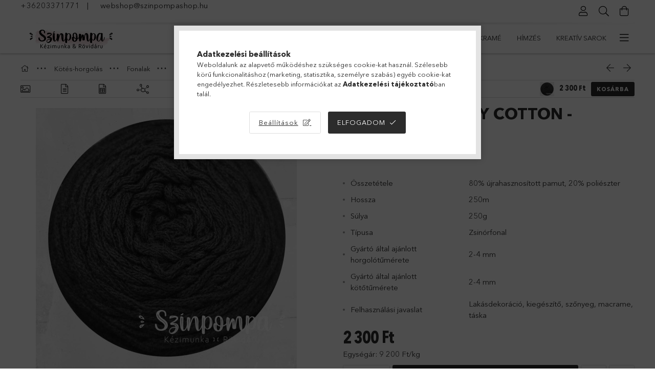

--- FILE ---
content_type: text/html; charset=UTF-8
request_url: https://www.szinpompashop.hu/Retwisst-Macrame-Fekete
body_size: 34802
content:
<!DOCTYPE html>
<html lang="hu">
<head>
    <meta charset="utf-8">
<meta name="description" content="Retwisst Chainy Cotton - Fekete -02, A Retwisst márka Chainy Cotton fantázia nevet viselő fonala, egy szövött, nem kifésülhető, puha fonal, így alkalmas kötéshe">
<meta name="robots" content="index, follow">
<meta http-equiv="X-UA-Compatible" content="IE=Edge">
<meta property="og:site_name" content="Színpompa" />
<meta property="og:title" content="Retwisst Chainy Cotton - Fekete -02 - Színpompa">
<meta property="og:description" content="Retwisst Chainy Cotton - Fekete -02, A Retwisst márka Chainy Cotton fantázia nevet viselő fonala, egy szövött, nem kifésülhető, puha fonal, így alkalmas kötéshe">
<meta property="og:type" content="product">
<meta property="og:url" content="https://www.szinpompashop.hu/Retwisst-Macrame-Fekete">
<meta property="og:image" content="https://www.szinpompashop.hu/img/73408/RWM-002/RWM-002.jpg">
<meta name="facebook-domain-verification" content="gg1ovy9onbyklswzrvn08l6vlth807">
<meta name="google-site-verification" content="zEewnjeorGmCrGzCEzhtDL4AeAjGPxD7UQDOzOEZuJU">
<meta name="p:domain_verify" content="23ce449b6a7021015b42b368f15c0776">
<meta property="fb:admins" content="969400947318172">
<meta name="theme-color" content="#c97292">
<meta name="msapplication-TileColor" content="#c97292">
<meta name="mobile-web-app-capable" content="yes">
<meta name="apple-mobile-web-app-capable" content="yes">
<meta name="MobileOptimized" content="320">
<meta name="HandheldFriendly" content="true">

<title>Retwisst Chainy Cotton - Fekete -02 - Színpompa</title>


<script>
var service_type="shop";
var shop_url_main="https://www.szinpompashop.hu";
var actual_lang="hu";
var money_len="0";
var money_thousend=" ";
var money_dec=",";
var shop_id=73408;
var unas_design_url="https:"+"/"+"/"+"www.szinpompashop.hu"+"/"+"!common_design"+"/"+"base"+"/"+"001807"+"/";
var unas_design_code='001807';
var unas_base_design_code='1800';
var unas_design_ver=4;
var unas_design_subver=5;
var unas_shop_url='https://www.szinpompashop.hu';
var responsive="yes";
var price_nullcut_disable=1;
var config_plus=new Array();
config_plus['product_tooltip']=1;
config_plus['cart_redirect']=2;
config_plus['money_type']='Ft';
config_plus['money_type_display']='Ft';
var lang_text=new Array();

var UNAS = UNAS || {};
UNAS.shop={"base_url":'https://www.szinpompashop.hu',"domain":'www.szinpompashop.hu',"username":'szinpompa.unas.hu',"id":73408,"lang":'hu',"currency_type":'Ft',"currency_code":'HUF',"currency_rate":'1',"currency_length":0,"base_currency_length":0,"canonical_url":'https://www.szinpompashop.hu/Retwisst-Macrame-Fekete'};
UNAS.design={"code":'001807',"page":'product_details'};
UNAS.api_auth="b938123ea472efdb45cc94901e743f7f";
UNAS.customer={"email":'',"id":0,"group_id":0,"without_registration":0};
UNAS.shop["category_id"]="774489";
UNAS.shop["sku"]="RWM-002";
UNAS.shop["product_id"]="238813980";
UNAS.shop["only_private_customer_can_purchase"] = false;
 

UNAS.text = {
    "button_overlay_close": `Bezár`,
    "popup_window": `Felugró ablak`,
    "list": `lista`,
    "updating_in_progress": `frissítés folyamatban`,
    "updated": `frissítve`,
    "is_opened": `megnyitva`,
    "is_closed": `bezárva`,
    "deleted": `törölve`,
    "consent_granted": `hozzájárulás megadva`,
    "consent_rejected": `hozzájárulás elutasítva`,
    "field_is_incorrect": `mező hibás`,
    "error_title": `Hiba!`,
    "product_variants": `termék változatok`,
    "product_added_to_cart": `A termék a kosárba került`,
    "product_added_to_cart_with_qty_problem": `A termékből csak [qty_added_to_cart] [qty_unit] került kosárba`,
    "product_removed_from_cart": `A termék törölve a kosárból`,
    "reg_title_name": `Név`,
    "reg_title_company_name": `Cégnév`,
    "number_of_items_in_cart": `Kosárban lévő tételek száma`,
    "cart_is_empty": `A kosár üres`,
    "cart_updated": `A kosár frissült`
};


UNAS.text["delete_from_compare"]= `Törlés összehasonlításból`;
UNAS.text["comparison"]= `Összehasonlítás`;

UNAS.text["delete_from_favourites"]= `Törlés a kedvencek közül`;
UNAS.text["add_to_favourites"]= `Kedvencekhez`;






window.lazySizesConfig=window.lazySizesConfig || {};
window.lazySizesConfig.loadMode=1;
window.lazySizesConfig.loadHidden=false;

window.dataLayer = window.dataLayer || [];
function gtag(){dataLayer.push(arguments)};
gtag('js', new Date());
</script>

<script src="https://www.szinpompashop.hu/!common_packages/jquery/jquery-3.2.1.js?mod_time=1682493230"></script>
<script src="https://www.szinpompashop.hu/!common_packages/jquery/plugins/migrate/migrate.js?mod_time=1682493230"></script>
<script src="https://www.szinpompashop.hu/!common_packages/jquery/plugins/tippy/popper-2.4.4.min.js?mod_time=1682493230"></script>
<script src="https://www.szinpompashop.hu/!common_packages/jquery/plugins/tippy/tippy-bundle.umd.min.js?mod_time=1682493230"></script>
<script src="https://www.szinpompashop.hu/!common_packages/jquery/plugins/autocomplete/autocomplete.js?mod_time=1751452520"></script>
<script src="https://www.szinpompashop.hu/!common_packages/jquery/plugins/tools/overlay/overlay.js?mod_time=1753784913"></script>
<script src="https://www.szinpompashop.hu/!common_packages/jquery/plugins/tools/toolbox/toolbox.expose.js?mod_time=1724322379"></script>
<script src="https://www.szinpompashop.hu/!common_packages/jquery/plugins/lazysizes/lazysizes.min.js?mod_time=1682493230"></script>
<script src="https://www.szinpompashop.hu/!common_packages/jquery/plugins/lazysizes/plugins/bgset/ls.bgset.min.js?mod_time=1752825097"></script>
<script src="https://www.szinpompashop.hu/!common_packages/jquery/own/shop_common/exploded/common.js?mod_time=1764831094"></script>
<script src="https://www.szinpompashop.hu/!common_packages/jquery/own/shop_common/exploded/common_overlay.js?mod_time=1754986322"></script>
<script src="https://www.szinpompashop.hu/!common_packages/jquery/own/shop_common/exploded/common_shop_popup.js?mod_time=1754991412"></script>
<script src="https://www.szinpompashop.hu/!common_packages/jquery/own/shop_common/exploded/page_product_details.js?mod_time=1751452520"></script>
<script src="https://www.szinpompashop.hu/!common_packages/jquery/own/shop_common/exploded/function_favourites.js?mod_time=1725525511"></script>
<script src="https://www.szinpompashop.hu/!common_packages/jquery/own/shop_common/exploded/function_compare.js?mod_time=1751452520"></script>
<script src="https://www.szinpompashop.hu/!common_packages/jquery/own/shop_common/exploded/function_recommend.js?mod_time=1751452520"></script>
<script src="https://www.szinpompashop.hu/!common_packages/jquery/own/shop_common/exploded/function_product_print.js?mod_time=1725525511"></script>
<script src="https://www.szinpompashop.hu/!common_packages/jquery/plugins/hoverintent/hoverintent.js?mod_time=1682493230"></script>
<script src="https://www.szinpompashop.hu/!common_packages/jquery/own/shop_tooltip/shop_tooltip.js?mod_time=1753441723"></script>
<script src="https://www.szinpompashop.hu/!common_packages/jquery/plugins/responsive_menu/responsive_menu-unas.js?mod_time=1682493230"></script>
<script src="https://www.szinpompashop.hu/!common_packages/jquery/plugins/slick/slick.min.js?mod_time=1682493230"></script>
<script src="https://www.szinpompashop.hu/!common_design/base/001800/main.js?mod_time=1752056293"></script>
<script src="https://www.szinpompashop.hu/!common_packages/jquery/plugins/photoswipe/photoswipe.min.js?mod_time=1682493230"></script>
<script src="https://www.szinpompashop.hu/!common_packages/jquery/plugins/photoswipe/photoswipe-ui-default.min.js?mod_time=1682493230"></script>

<link href="https://www.szinpompashop.hu/temp/shop_73408_f927c1228512cd446b547d1e365f91fa.css?mod_time=1768821208" rel="stylesheet" type="text/css">

<link href="https://www.szinpompashop.hu/Retwisst-Macrame-Fekete" rel="canonical">
<link href="https://www.szinpompashop.hu/shop_ordered/73408/design_pic/favicon.ico" rel="shortcut icon">
<script>
        var google_consent=1;
    
        gtag('consent', 'default', {
           'ad_storage': 'denied',
           'ad_user_data': 'denied',
           'ad_personalization': 'denied',
           'analytics_storage': 'denied',
           'functionality_storage': 'denied',
           'personalization_storage': 'denied',
           'security_storage': 'granted'
        });

    
        gtag('consent', 'update', {
           'ad_storage': 'denied',
           'ad_user_data': 'denied',
           'ad_personalization': 'denied',
           'analytics_storage': 'denied',
           'functionality_storage': 'denied',
           'personalization_storage': 'denied',
           'security_storage': 'granted'
        });

        </script>
    <script async src="https://www.googletagmanager.com/gtag/js?id=G-MDZYVMT2E6"></script>    <script>
    gtag('config', 'G-MDZYVMT2E6');

        </script>
        <script>
    var google_analytics=1;

                gtag('event', 'view_item', {
              "currency": "HUF",
              "value": '2300',
              "items": [
                  {
                      "item_id": "RWM-002",
                      "item_name": "Retwisst Chainy Cotton - Fekete -02",
                      "item_category": "Kötés-horgolás/Fonalak/Chainy Cotton - zsinórfonal",
                      "price": '2300'
                  }
              ],
              'non_interaction': true
            });
               </script>
           <script>
        gtag('config', 'AW-397429776',{'allow_enhanced_conversions':true});
                </script>
            <script>
        var google_ads=1;

                gtag('event','remarketing', {
            'ecomm_pagetype': 'product',
            'ecomm_prodid': ["RWM-002"],
            'ecomm_totalvalue': 2300        });
            </script>
    
    <script>
    var facebook_pixel=1;
    /* <![CDATA[ */
        !function(f,b,e,v,n,t,s){if(f.fbq)return;n=f.fbq=function(){n.callMethod?
            n.callMethod.apply(n,arguments):n.queue.push(arguments)};if(!f._fbq)f._fbq=n;
            n.push=n;n.loaded=!0;n.version='2.0';n.queue=[];t=b.createElement(e);t.async=!0;
            t.src=v;s=b.getElementsByTagName(e)[0];s.parentNode.insertBefore(t,s)}(window,
                document,'script','//connect.facebook.net/en_US/fbevents.js');

        fbq('init', '641882503895561');
                fbq('track', 'PageView', {}, {eventID:'PageView.aW8YCYV8_tJ17AznwWNVjQAADww'});
        
        fbq('track', 'ViewContent', {
            content_name: 'Retwisst Chainy Cotton - Fekete -02',
            content_category: 'Kötés-horgolás > Fonalak > Chainy Cotton - zsinórfonal',
            content_ids: ['RWM-002'],
            contents: [{'id': 'RWM-002', 'quantity': '1'}],
            content_type: 'product',
            value: 2300,
            currency: 'HUF'
        }, {eventID:'ViewContent.aW8YCYV8_tJ17AznwWNVjQAADww'});

        
        $(document).ready(function() {
            $(document).on("addToCart", function(event, product_array){
                facebook_event('AddToCart',{
					content_name: product_array.name,
					content_category: product_array.category,
					content_ids: [product_array.sku],
					contents: [{'id': product_array.sku, 'quantity': product_array.qty}],
					content_type: 'product',
					value: product_array.price,
					currency: 'HUF'
				}, {eventID:'AddToCart.' + product_array.event_id});
            });

            $(document).on("addToFavourites", function(event, product_array){
                facebook_event('AddToWishlist', {
                    content_ids: [product_array.sku],
                    content_type: 'product'
                }, {eventID:'AddToFavourites.' + product_array.event_id});
            });
        });

    /* ]]> */
    </script>
    <!-- Pinterest Pixel alapkód -->
    <script>
        !function(e){if(!window.pintrk){window.pintrk=function(){window.pintrk.queue.push(
            Array.prototype.slice.call(arguments)
        )};
        var n=window.pintrk;n.queue=[],n.version="3.0";
        var t=document.createElement("script");t.async=!0,t.src=e;
        var r=document.getElementsByTagName("script")[0];r.parentNode.insertBefore(t,r)}}("https://s.pinimg.com/ct/core.js");
        pintrk('load', '2613932794954');
        pintrk('page');
    </script>
    <!-- Pinterest Pixel alapkód vége -->

    <!-- Pinterest PageVisit-->
    <script>
        pintrk('track', 'pagevisit', {
            promo_code: ''
        });
    </script>
    <!-- Pinterest PageVisit vége-->

    
    
    <!-- Pinterest AddToCart-->
    <script>
        $(document).on('addToCart', function (event, product) {
            let temp_product = product;

            pintrk('track', 'AddToCart',
                {
                    value: product.price,
                    order_quantity: product.qty,
                    currency: "HUF"
                }
            );
        });
    </script>
    <!-- Pinterest AddToCart vége-->

    
    <script>
(function(i,s,o,g,r,a,m){i['BarionAnalyticsObject']=r;i[r]=i[r]||function(){
    (i[r].q=i[r].q||[]).push(arguments)},i[r].l=1*new Date();a=s.createElement(o),
    m=s.getElementsByTagName(o)[0];a.async=1;a.src=g;m.parentNode.insertBefore(a,m)
})(window, document, 'script', 'https://pixel.barion.com/bp.js', 'bp');
                    
bp('init', 'addBarionPixelId', 'BP-AoIDnvcqRw-BE');
</script>
<noscript><img height='1' width='1' style='display:none' alt='' src='https://pixel.barion.com/a.gif?__ba_pixel_id=BP-AoIDnvcqRw-BE&ev=contentView&noscript=1'/></noscript>
<script>
$(document).ready(function () {
     UNAS.onGrantConsent(function(){
         bp('consent', 'grantConsent');
     });
     
     UNAS.onRejectConsent(function(){
         bp('consent', 'rejectConsent');
     });

     var contentViewProperties = {
         'currency': 'HUF',
         'quantity': 1,
         'unit': 'db',
         'unitPrice': 2300,
         'category': 'Kötés-horgolás|Fonalak|Chainy Cotton - zsinórfonal',
         'imageUrl': 'https://www.szinpompashop.hu/img/73408/RWM-002/510x510,r/RWM-002.jpg?time=1711401764',
         'name': 'Retwisst Chainy Cotton - Fekete -02',
         'contentType': 'Product',
         'id': 'RWM-002',
     }
     bp('track', 'contentView', contentViewProperties);

     UNAS.onChangeVariant(function(event,params){
         var variant = '';
         if (typeof params.variant_list1!=='undefined') variant+=params.variant_list1;
         if (typeof params.variant_list2!=='undefined') variant+='|'+params.variant_list2;
         if (typeof params.variant_list3!=='undefined') variant+='|'+params.variant_list3;
         var customizeProductProperties = {
            'contentType': 'Product',
            'currency': 'HUF',
            'id': params.sku,
            'name': 'Retwisst Chainy Cotton - Fekete -02',
            'unit': 'db',
            'unitPrice': 2300,
            'variant': variant,
            'list': 'ProductPage'
        }
        bp('track', 'customizeProduct', customizeProductProperties);
     });

     UNAS.onAddToCart(function(event,params){
         var variant = '';
         if (typeof params.variant_list1!=='undefined') variant+=params.variant_list1;
         if (typeof params.variant_list2!=='undefined') variant+='|'+params.variant_list2;
         if (typeof params.variant_list3!=='undefined') variant+='|'+params.variant_list3;
         var addToCartProperties = {
             'contentType': 'Product',
             'currency': 'HUF',
             'id': params.sku,
             'name': params.name,
             'quantity': parseFloat(params.qty_add),
             'totalItemPrice': params.qty*params.price,
             'unit': params.unit,
             'unitPrice': parseFloat(params.price),
             'category': params.category,
             'variant': variant
         };
         bp('track', 'addToCart', addToCartProperties);
     });

     UNAS.onClickProduct(function(event,params){
         UNAS.getProduct(function(result) {
             if (result.name!=undefined) {
                 var clickProductProperties  = {
                     'contentType': 'Product',
                     'currency': 'HUF',
                     'id': params.sku,
                     'name': result.name,
                     'unit': result.unit,
                     'unitPrice': parseFloat(result.unit_price),
                     'quantity': 1
                 }
                 bp('track', 'clickProduct', clickProductProperties );
             }
         },params);
     });

UNAS.onRemoveFromCart(function(event,params){
     bp('track', 'removeFromCart', {
         'contentType': 'Product',
         'currency': 'HUF',
         'id': params.sku,
         'name': params.name,
         'quantity': params.qty,
         'totalItemPrice': params.price * params.qty,
         'unit': params.unit,
         'unitPrice': parseFloat(params.price),
         'list': 'BasketPage'
     });
});

});
</script><!-- Arukereso.cz PRODUCT DETAIL script -->
<script>
  (function(t, r, a, c, k, i, n, g) {t["ROIDataObject"] = k;
      t[k]=t[k]||function(){(t[k].q=t[k].q||[]).push(arguments)},t[k].c=i;n=r.createElement(a),
      g=r.getElementsByTagName(a)[0];n.async=1;n.src=c;g.parentNode.insertBefore(n,g)
      })(window, document, "script", "//www.arukereso.hu/ocm/sdk.js?source=unas&version=2&page=product_detail","arukereso", "hu");
</script>
<!-- End Arukereso.hu PRODUCT DETAIL script -->

    <meta content="width=device-width, initial-scale=1.0" name="viewport">
	<link rel="preload" href="https://www.szinpompashop.hu/!common_design/own/fonts/1800/customicons/custom-icons.woff2" as="font" type="font/woff2" crossorigin>
	<link rel="preload" href="https://www.szinpompashop.hu/!common_design/own/fonts/1800/customicons/custom-icons.woff" as="font" type="font/woff" crossorigin>
	<link rel="preload" href="https://www.szinpompashop.hu/!common_design/own/fonts/avenirnext/AvenirNextCyr-Bold.woff2" as="font" type="font/woff2" crossorigin>
	<link rel="preload" href="https://www.szinpompashop.hu/!common_design/own/fonts/avenirnext/AvenirNextCyr-Regular.woff2" as="font" type="font/woff2" crossorigin>
	<link rel="preload" href="https://www.szinpompashop.hu/!common_design/own/fonts/avenirnext/AvenirNextLTPro-BoldCn.woff2" as="font" type="font/woff2" crossorigin>
	<link rel="preload" href="https://www.szinpompashop.hu/!common_design/own/fonts/avenirnext/AvenirNextLTPro-Cn.woff2" as="font" type="font/woff2" crossorigin>

    
    

    
    
    


            <style>
                                    .banner_start_big-wrapper:not(.inited) > .slider-pro {position:absolute;top:0;left:50%;transform:translateX(-50%);}
                .banner_start_big-wrapper:not(.inited) {padding-top: calc(33.8541666667% + 40px);}
                 @media (max-width: 991.98px){ .banner_start_big-wrapper:not(.inited) { padding-top: calc(55.4435483871% + 40px);}}                  @media (max-width: 767.98px){ .banner_start_big-wrapper:not(.inited) { padding-top: calc(58.59375% + 40px);}}                  @media (max-width: 575.98px){ .banner_start_big-wrapper:not(.inited) { padding-top: calc(68.9655172414% + 40px);}}                 @media (min-width: 1921px){ .banner_start_big-wrapper:not(.inited) > .slider-pro { position: static;transform:none;top:unset;left:unset; } .banner_start_big-wrapper:not(.inited) { padding-top:0;} }
                            </style>
    
    
    
    
    
    
    
    
    
    
    
    
    



            <style>
                                                     .start_brand_slider .element__img-outer {
                    overflow: hidden;
                }
                .start_brand_slider .element__img-wrapper {
                    position: relative;
                }
                .start_brand_slider .element__img {
                    position: absolute;
                    left: 0;
                    right: 0;
                    bottom: 0;
                    top: 0;
                }
                
                .start_brand_slider__element-num--1 .element__img-outer {
                    width: 150px;
                }
                .start_brand_slider__element-num--1 .element__img-wrapper {
                    padding-top: 100%;
                }

                                @media (max-width: 991.98px){
                    .start_brand_slider__element-num--1 .element__img-outer {
                        width: 150px;
                    }
                    .start_brand_slider__element-num--1 .element__img-wrapper {
                        padding-top: 100%;
                    }
                }
                
                                @media (max-width: 767.98px) {
                    .start_brand_slider__element-num--1 .element__img-outer {
                        width: 150px;
                    }
                    .start_brand_slider__element-num--1 .element__img-wrapper {
                        padding-top: 100%;
                    }
                }
                
                                @media (max-width: 575.98px){
                    .start_brand_slider__element-num--1 .element__img-outer {
                        width: 150px;
                    }
                    .start_brand_slider__element-num--1 .element__img-wrapper {
                        padding-top: 100%;
                    }
                }
                                                                
                .start_brand_slider__element-num--2 .element__img-outer {
                    width: 150px;
                }
                .start_brand_slider__element-num--2 .element__img-wrapper {
                    padding-top: 100%;
                }

                                @media (max-width: 991.98px){
                    .start_brand_slider__element-num--2 .element__img-outer {
                        width: 150px;
                    }
                    .start_brand_slider__element-num--2 .element__img-wrapper {
                        padding-top: 100%;
                    }
                }
                
                                @media (max-width: 767.98px) {
                    .start_brand_slider__element-num--2 .element__img-outer {
                        width: 150px;
                    }
                    .start_brand_slider__element-num--2 .element__img-wrapper {
                        padding-top: 100%;
                    }
                }
                
                                @media (max-width: 575.98px){
                    .start_brand_slider__element-num--2 .element__img-outer {
                        width: 150px;
                    }
                    .start_brand_slider__element-num--2 .element__img-wrapper {
                        padding-top: 100%;
                    }
                }
                                                                
                .start_brand_slider__element-num--3 .element__img-outer {
                    width: 150px;
                }
                .start_brand_slider__element-num--3 .element__img-wrapper {
                    padding-top: 100%;
                }

                                @media (max-width: 991.98px){
                    .start_brand_slider__element-num--3 .element__img-outer {
                        width: 150px;
                    }
                    .start_brand_slider__element-num--3 .element__img-wrapper {
                        padding-top: 100%;
                    }
                }
                
                                @media (max-width: 767.98px) {
                    .start_brand_slider__element-num--3 .element__img-outer {
                        width: 150px;
                    }
                    .start_brand_slider__element-num--3 .element__img-wrapper {
                        padding-top: 100%;
                    }
                }
                
                                @media (max-width: 575.98px){
                    .start_brand_slider__element-num--3 .element__img-outer {
                        width: 150px;
                    }
                    .start_brand_slider__element-num--3 .element__img-wrapper {
                        padding-top: 100%;
                    }
                }
                                                                
                .start_brand_slider__element-num--4 .element__img-outer {
                    width: 120px;
                }
                .start_brand_slider__element-num--4 .element__img-wrapper {
                    padding-top: 65%;
                }

                                @media (max-width: 991.98px){
                    .start_brand_slider__element-num--4 .element__img-outer {
                        width: 120px;
                    }
                    .start_brand_slider__element-num--4 .element__img-wrapper {
                        padding-top: 65%;
                    }
                }
                
                                @media (max-width: 767.98px) {
                    .start_brand_slider__element-num--4 .element__img-outer {
                        width: 120px;
                    }
                    .start_brand_slider__element-num--4 .element__img-wrapper {
                        padding-top: 65%;
                    }
                }
                
                                @media (max-width: 575.98px){
                    .start_brand_slider__element-num--4 .element__img-outer {
                        width: 120px;
                    }
                    .start_brand_slider__element-num--4 .element__img-wrapper {
                        padding-top: 65%;
                    }
                }
                                                                
                .start_brand_slider__element-num--5 .element__img-outer {
                    width: 150px;
                }
                .start_brand_slider__element-num--5 .element__img-wrapper {
                    padding-top: 100%;
                }

                                @media (max-width: 991.98px){
                    .start_brand_slider__element-num--5 .element__img-outer {
                        width: 150px;
                    }
                    .start_brand_slider__element-num--5 .element__img-wrapper {
                        padding-top: 100%;
                    }
                }
                
                                @media (max-width: 767.98px) {
                    .start_brand_slider__element-num--5 .element__img-outer {
                        width: 150px;
                    }
                    .start_brand_slider__element-num--5 .element__img-wrapper {
                        padding-top: 100%;
                    }
                }
                
                                @media (max-width: 575.98px){
                    .start_brand_slider__element-num--5 .element__img-outer {
                        width: 150px;
                    }
                    .start_brand_slider__element-num--5 .element__img-wrapper {
                        padding-top: 100%;
                    }
                }
                                                                
                .start_brand_slider__element-num--6 .element__img-outer {
                    width: 250px;
                }
                .start_brand_slider__element-num--6 .element__img-wrapper {
                    padding-top: 74.8%;
                }

                                @media (max-width: 991.98px){
                    .start_brand_slider__element-num--6 .element__img-outer {
                        width: 250px;
                    }
                    .start_brand_slider__element-num--6 .element__img-wrapper {
                        padding-top: 74.8%;
                    }
                }
                
                                @media (max-width: 767.98px) {
                    .start_brand_slider__element-num--6 .element__img-outer {
                        width: 250px;
                    }
                    .start_brand_slider__element-num--6 .element__img-wrapper {
                        padding-top: 74.8%;
                    }
                }
                
                                @media (max-width: 575.98px){
                    .start_brand_slider__element-num--6 .element__img-outer {
                        width: 250px;
                    }
                    .start_brand_slider__element-num--6 .element__img-wrapper {
                        padding-top: 74.8%;
                    }
                }
                                                                
                .start_brand_slider__element-num--7 .element__img-outer {
                    width: 150px;
                }
                .start_brand_slider__element-num--7 .element__img-wrapper {
                    padding-top: 100%;
                }

                                @media (max-width: 991.98px){
                    .start_brand_slider__element-num--7 .element__img-outer {
                        width: 150px;
                    }
                    .start_brand_slider__element-num--7 .element__img-wrapper {
                        padding-top: 100%;
                    }
                }
                
                                @media (max-width: 767.98px) {
                    .start_brand_slider__element-num--7 .element__img-outer {
                        width: 150px;
                    }
                    .start_brand_slider__element-num--7 .element__img-wrapper {
                        padding-top: 100%;
                    }
                }
                
                                @media (max-width: 575.98px){
                    .start_brand_slider__element-num--7 .element__img-outer {
                        width: 150px;
                    }
                    .start_brand_slider__element-num--7 .element__img-wrapper {
                        padding-top: 100%;
                    }
                }
                                                                
                .start_brand_slider__element-num--8 .element__img-outer {
                    width: 200px;
                }
                .start_brand_slider__element-num--8 .element__img-wrapper {
                    padding-top: 59.5%;
                }

                                @media (max-width: 991.98px){
                    .start_brand_slider__element-num--8 .element__img-outer {
                        width: 200px;
                    }
                    .start_brand_slider__element-num--8 .element__img-wrapper {
                        padding-top: 59.5%;
                    }
                }
                
                                @media (max-width: 767.98px) {
                    .start_brand_slider__element-num--8 .element__img-outer {
                        width: 200px;
                    }
                    .start_brand_slider__element-num--8 .element__img-wrapper {
                        padding-top: 59.5%;
                    }
                }
                
                                @media (max-width: 575.98px){
                    .start_brand_slider__element-num--8 .element__img-outer {
                        width: 200px;
                    }
                    .start_brand_slider__element-num--8 .element__img-wrapper {
                        padding-top: 59.5%;
                    }
                }
                                            </style>
    
    
</head>

<body class='design_ver4 design_subver1 design_subver2 design_subver3 design_subver4 design_subver5' id="ud_shop_artdet">
    <div id="fb-root"></div>
    <script>
        window.fbAsyncInit = function() {
            FB.init({
                xfbml            : true,
                version          : 'v22.0'
            });
        };
    </script>
    <script async defer crossorigin="anonymous" src="https://connect.facebook.net/hu_HU/sdk.js"></script>
    <div id="image_to_cart" style="display:none; position:absolute; z-index:100000;"></div>
<div class="overlay_common overlay_warning" id="overlay_cart_add"></div>
<script>$(document).ready(function(){ overlay_init("cart_add",{"onBeforeLoad":false}); });</script>
<div class="overlay_common overlay_ok" id="overlay_cart_add_ok"></div>
<script>$(document).ready(function(){ overlay_init("cart_add_ok",[]); });</script>
<div id="overlay_login_outer"></div>	
	<script>
	$(document).ready(function(){
	    var login_redir_init="";

		$("#overlay_login_outer").overlay({
			onBeforeLoad: function() {
                var login_redir_temp=login_redir_init;
                if (login_redir_act!="") {
                    login_redir_temp=login_redir_act;
                    login_redir_act="";
                }

									$.ajax({
						type: "GET",
						async: true,
						url: "https://www.szinpompashop.hu/shop_ajax/ajax_popup_login.php",
						data: {
							shop_id:"73408",
							lang_master:"hu",
                            login_redir:login_redir_temp,
							explicit:"ok",
							get_ajax:"1"
						},
						success: function(data){
							$("#overlay_login_outer").html(data);
							if (unas_design_ver >= 5) $("#overlay_login_outer").modal('show');
							$('#overlay_login1 input[name=shop_pass_login]').keypress(function(e) {
								var code = e.keyCode ? e.keyCode : e.which;
								if(code.toString() == 13) {		
									document.form_login_overlay.submit();		
								}	
							});	
						}
					});
								},
			top: 50,
			mask: {
	color: "#000000",
	loadSpeed: 200,
	maskId: "exposeMaskOverlay",
	opacity: 0.7
},
			closeOnClick: (config_plus['overlay_close_on_click_forced'] === 1),
			onClose: function(event, overlayIndex) {
				$("#login_redir").val("");
			},
			load: false
		});
		
			});
	function overlay_login() {
		$(document).ready(function(){
			$("#overlay_login_outer").overlay().load();
		});
	}
	function overlay_login_remind() {
        if (unas_design_ver >= 5) {
            $("#overlay_remind").overlay().load();
        } else {
            $(document).ready(function () {
                $("#overlay_login_outer").overlay().close();
                setTimeout('$("#overlay_remind").overlay().load();', 250);
            });
        }
	}

    var login_redir_act="";
    function overlay_login_redir(redir) {
        login_redir_act=redir;
        $("#overlay_login_outer").overlay().load();
    }
	</script>  
	<div class="overlay_common overlay_info" id="overlay_remind"></div>
<script>$(document).ready(function(){ overlay_init("remind",[]); });</script>

	<script>
    	function overlay_login_error_remind() {
		$(document).ready(function(){
			load_login=0;
			$("#overlay_error").overlay().close();
			setTimeout('$("#overlay_remind").overlay().load();', 250);	
		});
	}
	</script>  
	<div class="overlay_common overlay_info" id="overlay_newsletter"></div>
<script>$(document).ready(function(){ overlay_init("newsletter",[]); });</script>

<script>
function overlay_newsletter() {
    $(document).ready(function(){
        $("#overlay_newsletter").overlay().load();
    });
}
</script>
<div class="overlay_common overlay_error" id="overlay_script"></div>
<script>$(document).ready(function(){ overlay_init("script",[]); });</script>
    <script>
    $(document).ready(function() {
        $.ajax({
            type: "GET",
            url: "https://www.szinpompashop.hu/shop_ajax/ajax_stat.php",
            data: {master_shop_id:"73408",get_ajax:"1"}
        });
    });
    </script>
    

<div id="container" class="page_shop_artdet_RWM_002 w-100 overflow-hidden layout--product-details">

    <header class="header bg-white js-header">
        <div class="container">
            <div class="header__inner d-flex d-lg-block align-items-center flex-wrap">
                <div class="header-top-mobile d-lg-none w-100 position-relative">
                    


    <div class="js-element header_banner py-2 text-center font-s" data-element-name="header_banner">
                    <p style="text-align: left;"><a href="tel:+36203371771">+36203371771</a>   |     <a href="mailto:webshop@szinpompashop.hu">webshop@szinpompashop.hu</a> </p>
<p style="text-align: center;"> </p>
            </div>

                </div>
                <div class="header-top order-2 order-lg-0 ml-auto ml-lg-0 py-2 py-lg-0">
                    <div class="header-top__inner d-flex align-items-center position-relative">
                        <div class="header-top__left-side order-1 d-none d-lg-block">
                            


    <div class="js-element header_banner " data-element-name="header_banner">
                    <p style="text-align: left;"><a href="tel:+36203371771">+36203371771</a>   |     <a href="mailto:webshop@szinpompashop.hu">webshop@szinpompashop.hu</a> </p>
<p style="text-align: center;"> </p>
            </div>

                        </div>
                        <div class="header-top__right-side d-flex order-2 position-relative ml-auto">
                            <div class="cat-box--mobile js-dropdown-container">
                                <button class="cat-box__btn cat-box__btn--mobile js-dropdown--btn dropdown--btn d-lg-none" aria-label="Kategóriák">
                                    <span class="cat-box__btn-icon icon--hamburger"></span>
                                </button>
                                <div class="dropdown--content dropdown--content-r js-dropdown--content p-0">
                                    <div class="cat-box--mobile d-block h-100">
                                        <div id="responsive_cat_menu"><div id="responsive_cat_menu_content"><script>var responsive_menu='$(\'#responsive_cat_menu ul\').responsive_menu({ajax_type: "GET",ajax_param_str: "cat_key|aktcat",ajax_url: "https://www.szinpompashop.hu/shop_ajax/ajax_box_cat.php",ajax_data: "master_shop_id=73408&lang_master=hu&get_ajax=1&type=responsive_call&box_var_name=shop_cat&box_var_already=no&box_var_responsive=yes&box_var_section=content&box_var_highlight=yes&box_var_type=normal&box_var_multilevel_id=responsive_cat_menu",menu_id: "responsive_cat_menu"});'; </script><div class="responsive_menu"><div class="responsive_menu_nav"><div class="responsive_menu_navtop"><div class="responsive_menu_back "></div><div class="responsive_menu_title ">&nbsp;</div><div class="responsive_menu_close "></div></div><div class="responsive_menu_navbottom"></div></div><div class="responsive_menu_content"><ul style="display:none;"><li><span class="ajax_param">611022|774489</span><a href="https://www.szinpompashop.hu/Csabito-arcedula" class="text_small resp_clickable" onclick="return false;">Csábító árcédula</a></li><li class="active_menu"><div class="next_level_arrow"></div><span class="ajax_param">186217|774489</span><a href="https://www.szinpompashop.hu/kotes-es-horgolas" class="text_small has_child resp_clickable" onclick="return false;">Kötés-horgolás</a></li><li><div class="next_level_arrow"></div><span class="ajax_param">460832|774489</span><a href="https://www.szinpompashop.hu/Amigurumi" class="text_small has_child resp_clickable" onclick="return false;">Amigurumi</a></li><li><div class="next_level_arrow"></div><span class="ajax_param">497419|774489</span><a href="https://www.szinpompashop.hu/taskavarras" class="text_small has_child resp_clickable" onclick="return false;">Varrás</a></li><li><div class="next_level_arrow"></div><span class="ajax_param">525127|774489</span><a href="https://www.szinpompashop.hu/makrame" class="text_small has_child resp_clickable" onclick="return false;">Makramé</a></li><li><div class="next_level_arrow"></div><span class="ajax_param">648102|774489</span><a href="https://www.szinpompashop.hu/himzes" class="text_small has_child resp_clickable" onclick="return false;">Hímzés</a></li><li><div class="next_level_arrow"></div><span class="ajax_param">211035|774489</span><a href="https://www.szinpompashop.hu/kreativ_sarok" class="text_small has_child resp_clickable" onclick="return false;">Kreatív sarok</a></li><li><span class="ajax_param">164280|774489</span><a href="https://www.szinpompashop.hu/ajandekutalvany" class="text_small resp_clickable" onclick="return false;">Ajándékutalvány</a></li><li><div class="next_level_arrow"></div><span class="ajax_param">809569|774489</span><a href="https://www.szinpompashop.hu/Karacsony" class="text_small has_child resp_clickable" onclick="return false;">Karácsony</a></li><li class="responsive_menu_item_page"><span class="ajax_param">9999999412259|0</span><a href="https://www.szinpompashop.hu/husegprogram" class="text_small responsive_menu_page resp_clickable" onclick="return false;" target="_top">Hűségprogram</a></li></ul></div></div></div></div>
                                    </div>
                                </div>
                            </div>
                            <div class="lang-and-cur-col js-lang-and-cur js-dropdown-container">
                                <button class="lang-and-cur__btn js-dropdown--btn dropdown--btn" aria-label="Nyelv váltás Pénznem váltás">
                                    <span class="lang-and-cur__btn-icon icon--globe"></span>
                                </button>
                                <div class="lang-and-cur__dropdown dropdown--content dropdown--content-r js-dropdown--content">
                                    <div class="lang-and-cur__btn-close d-lg-none dropdown--btn-close js-dropdown--btn-close"></div>
                                    <div class="lang">
                                        <div class="lang__content"></div>
                                    </div>
                                    <div class="line-separator mt-2 d-none"></div>
                                    <div class="currency">
                                        <div class="currency__content"></div>
                                    </div>
                                </div>
                            </div>
                                <div class="profile-col js-dropdown-container">
        <button class="profile__btn js-profile-btn js-dropdown--btn dropdown--btn" id="profile__btn" data-orders="https://www.szinpompashop.hu/shop_order_track.php" aria-label="Profil">
            <span class="profile__btn-icon icon--head"></span>
        </button>
                    <div class="profile__dropdown dropdown--content dropdown--content-r js-dropdown--content d-xl-block">
                <div class="profile__btn-close icon--close btn btn--square btn-link d-lg-none dropdown--btn-close js-dropdown--btn-close"></div>
                <div class="login-box__loggedout-container">
                    <form name="form_login" action="https://www.szinpompashop.hu/shop_logincheck.php" method="post"><input name="file_back" type="hidden" value="/Retwisst-Macrame-Fekete"><input type="hidden" name="login_redir" value="" id="login_redir">
                        <div class="login-box__form-inner">
                            <div class="login-box__input-field form-label-group">
                                <input name="shop_user_login" id="shop_user_login" aria-label="Email" placeholder='Email' type="email" autocomplete="email"                                       maxlength="100" class="form-control mb-1" spellcheck="false" autocapitalize="off" required
                                >
                                <label for="shop_user_login">Email</label>
                            </div>
                            <div class="login-box__input-field form-label-group">
                                <input name="shop_pass_login" id="shop_pass_login" aria-label="Jelszó" placeholder="Jelszó"
                                       type="password" maxlength="100" class="form-control mb-1"
                                       spellcheck="false" autocomplete="current-password" autocapitalize="off" required
                                >
                                <label for="shop_pass_login">Jelszó</label>
                            </div>
                            <button class="btn btn-primary btn-block">Belép</button>
                        </div>
                        <div class="btn-wrap">
                            <button type="button" class="login-box__remind-btn btn btn-link px-0 py-1 text-primary" onclick="overlay_login_remind()">Elfelejtettem a jelszavamat</button>
                        </div>
                    </form>

                    <div class="line-separator"></div>

                    <div class="login-box__other-buttons">
                        <div class="btn-wrap">
                            <a class="login-box__reg-btn btn btn-link py-2 pl-4" href="https://www.szinpompashop.hu/shop_reg.php?no_reg=0">Regisztráció</a>
                        </div>
                                                                    </div>
                </div>
            </div>
            </div>

                            <div class="search-col js-dropdown-container browser-is-chrome">
    <button class="search__btn js-search-btn js-dropdown--btn dropdown--btn" id="search__btn" aria-label="Keresés">
        <span class="search__btn-icon icon--search"></span>
    </button>
    <div class="search__dropdown dropdown--content js-dropdown--content dropdown--content-r d-xl-block">
        <div class="search__btn-close icon--close btn btn--square btn-link d-lg-none dropdown--btn-close js-dropdown--btn-close"></div>
        <div id="box_search_content" class="position-relative">
            <form name="form_include_search" id="form_include_search" action="https://www.szinpompashop.hu/shop_search.php" method="get">
            <div class="input-group form-label-group mb-0">
                <input data-stay-visible-breakpoint="992" name="search" id="box_search_input" value="" pattern=".{3,100}"
                       placeholder="Keresés" title="Hosszabb kereső kifejezést írjon be!" type="text" maxlength="100" class="ac_input form-control js-search-input"
                       autocomplete="off" required                >
                <label for="box_search_input">Keresés</label>
                <div class="search-box__search-btn-outer input-group-append" title="Keresés">
                    <button class='search-btn btn btn-primary rounded border-primary text-center icon--search' aria-label="Keresés"></button>
                </div>
                <div class="search__loading">
                    <div class="loading-spinner--small"></div>
                </div>
            </div>
            <div class="search-box__mask"></div>
            </form>
            <div class="ac_results"></div>
        </div>
    </div>
</div>

                                                        <div class="cart-box-col flex-y-center">
                                <div class='cart-box flex-y-center js-dropdown-container'>
                                    <button class="cart-box__btn js-dropdown--btn dropdown--btn" aria-label="Kosár megtekintése">
                                        <span class="cart-box__btn-icon icon--cart">
                                                         <div id='box_cart_content' class='cart-box'>                    </div>    
                                        </span>
                                    </button>

                                    <div class="dropdown--content dropdown--content-r js-dropdown--content cart-box__dropdown js-cart-box__dropdown bg-white drop-shadow p-lg-4">
                                        <div class="cart-box__btn-close d-lg-none dropdown--btn-close js-dropdown--btn-close"></div>
                                        <div id="box_cart_content2" class="h-100">
                                            <div class="loading-spinner-wrapper text-center">
                                                <div class="loading-spinner--small" style="width:30px;height:30px;vertical-align:middle;"></div>
                                            </div>
                                            <script>
                                                $(document).ready(function(){
                                                    $('.cart-box__btn').click(function(){
                                                        let $this_btn = $(this);
                                                        const $box_cart_2 = $("#box_cart_content2");

                                                        if (!$this_btn.hasClass('ajax-loading') && !$this_btn.hasClass('is-loaded')) {
                                                            $.ajax({
                                                                type: "GET",
                                                                async: true,
                                                                url: "https://www.szinpompashop.hu/shop_ajax/ajax_box_cart.php?get_ajax=1&lang_master=hu&cart_num=2",
                                                                beforeSend:function(){
                                                                    $this_btn.addClass('ajax-loading');
                                                                    $box_cart_2.addClass('ajax-loading');
                                                                },
                                                                success: function (data) {
                                                                    $box_cart_2.html(data).removeClass('ajax-loading').addClass("is-loaded");
                                                                    $this_btn.removeClass('ajax-loading').addClass("is-loaded is-active");
                                                                }
                                                            });
                                                        }
                                                    });
                                                });
                                            </script>
                                            
                                        </div>
                                        <div class="loading-spinner"></div>
                                    </div>
                                </div>
                            </div>
                                                    </div>
                    </div>
                </div>
                <div class="header-bottom py-2 position-relative">
                    <div class="d-flex no-gutters align-items-center position-relative">
                        <div class="col-auto header-bottom__left-side">
                            



<div id="header_logo_img" class="js-element logo" data-element-name="header_logo">
                        <a href="https://www.szinpompashop.hu/">            <picture>
                                <source width="200" height="50" media="(max-width: 575.98px)"
                         srcset="https://www.szinpompashop.hu/!common_design/custom/szinpompa.unas.hu/element/layout_hu_header_logo-200x50_1_default.png?time=1663363082 1x, https://www.szinpompashop.hu/!common_design/custom/szinpompa.unas.hu/element/layout_hu_header_logo-200x50_1_default_retina.png?time=1663363082 2x"
                >
                                                <source width="200" height="50" media="(max-width: 767.98px)"
                         srcset="https://www.szinpompashop.hu/!common_design/custom/szinpompa.unas.hu/element/layout_hu_header_logo-200x50_1_default.png?time=1663363082 1x, https://www.szinpompashop.hu/!common_design/custom/szinpompa.unas.hu/element/layout_hu_header_logo-200x50_1_default_retina.png?time=1663363082 2x"
                >
                                                <source width="200" height="50" media="(max-width: 991.98px)"
                        srcset="https://www.szinpompashop.hu/!common_design/custom/szinpompa.unas.hu/element/layout_hu_header_logo-200x50_1_default.png?time=1663363082 1x, https://www.szinpompashop.hu/!common_design/custom/szinpompa.unas.hu/element/layout_hu_header_logo-200x50_1_default_retina.png?time=1663363082 2x"
                >
                                <source media="(min-width: 992px)"
                        srcset="https://www.szinpompashop.hu/!common_design/custom/szinpompa.unas.hu/element/layout_hu_header_logo-200x50_1_default.png?time=1663363082 1x, https://www.szinpompashop.hu/!common_design/custom/szinpompa.unas.hu/element/layout_hu_header_logo-200x50_1_default_retina.png?time=1663363082 2x">
                <img width="200" height="50" class="element__img" src="https://www.szinpompashop.hu/!common_design/custom/szinpompa.unas.hu/element/layout_hu_header_logo-200x50_1_default.png?time=1663363082"
                     srcset="https://www.szinpompashop.hu/!common_design/custom/szinpompa.unas.hu/element/layout_hu_header_logo-200x50_1_default.png?time=1663363082 1x, https://www.szinpompashop.hu/!common_design/custom/szinpompa.unas.hu/element/layout_hu_header_logo-200x50_1_default_retina.png?time=1663363082 2x"
                     alt="Színpompa"
                >
            </picture>
            </a>            </div>

                        </div>
                        <div class="col header-bottom__right-side">
                            <div class="header-menus--desktop d-flex align-items-center no-gutters">
                                <div class="col position-static">
                                    <ul class='header-menus d-flex justify-content-end'>
                                            <li class='cat-menu js-cat-menu-611022' data-level="0" data-id="611022">
		<a class='cat-menu__name' href='https://www.szinpompashop.hu/Csabito-arcedula' >
			Csábító árcédula
		</a>
            </li>
    <li class='cat-menu has-child js-cat-menu-186217' data-level="0" data-id="186217">
		<a class='cat-menu__name' href='https://www.szinpompashop.hu/kotes-es-horgolas' >
			Kötés-horgolás
		</a>
                    <div class="cat-menu__dropdown ">
				<ul class="cat-menus-level-1 row gutters-5">
					



    <li class="cat-menu mb-5 js-cat-menu-693080" data-level="1" data-id="693080">
                <a href="https://www.szinpompashop.hu/kotes-es-horgolas/fonalak" title="Fonalak" >
            <div class="cat-menu__img-wrapper mb-2">
                <div class="cat-menu__img-wrapper-inner position-relative">
                    <img class="cat-menu__img lazyload product-img" src="https://www.szinpompashop.hu/main_pic/space.gif"
                         data-src="https://www.szinpompashop.hu/img/73408/catpic_693080/185x132/693080.jpg?time=1652207498" data-srcset="https://www.szinpompashop.hu/img/73408/catpic_693080/370x264/693080.jpg?time=1652207498 2x" alt="Fonalak" title="Fonalak">
                    <div class="loading-spinner"></div>
                </div>
            </div>
        </a>
        <a class="cat-menu__name line-clamp--2-12" href="https://www.szinpompashop.hu/kotes-es-horgolas/fonalak" >
            Fonalak
        </a>
        


    <div class="cat-menu mt-3 font-s">
                    <a class="cat-menu__name js-cat-menu-604433" href="https://www.szinpompashop.hu/Alpaca-Air" data-level="2" data-id="604433" >Alpaca Air</a>
                    <a class="cat-menu__name js-cat-menu-624626" href="https://www.szinpompashop.hu/Nako-Angorella" data-level="2" data-id="624626" >Angorella</a>
                    <a class="cat-menu__name js-cat-menu-697374" href="https://www.szinpompashop.hu/kotes-es-horgolas/fonalak/100-baby-cotton" data-level="2" data-id="697374" >100% Baby Cotton</a>
                    <a class="cat-menu__name js-cat-menu-303286" href="https://www.szinpompashop.hu/Baby-Natural-Cotton" data-level="2" data-id="303286" >Baby Natural Cotton</a>
                    <a class="cat-menu__name js-cat-menu-249907" href="https://www.szinpompashop.hu/kotes-horgolas/fonalak/baby-one-prints" data-level="2" data-id="249907" >Baby One Prints</a>
                            <a class="cat-menu__more-btn btn-link d-block py-1 icon--a-arrow-right" href="https://www.szinpompashop.hu/kotes-es-horgolas/fonalak">Továbbiak</a>
            </div>
    </li>
    <li class="cat-menu mb-5 js-cat-menu-933824" data-level="1" data-id="933824">
                <a href="https://www.szinpompashop.hu/kotes-es-horgolas/horgolocerna" title="Horgolócérna" >
            <div class="cat-menu__img-wrapper mb-2">
                <div class="cat-menu__img-wrapper-inner position-relative">
                    <img class="cat-menu__img lazyload product-img" src="https://www.szinpompashop.hu/main_pic/space.gif"
                         data-src="https://www.szinpompashop.hu/img/73408/catpic_933824/185x132/933824.jpg?time=1652207507" data-srcset="https://www.szinpompashop.hu/img/73408/catpic_933824/370x264/933824.jpg?time=1652207507 2x" alt="Horgolócérna" title="Horgolócérna">
                    <div class="loading-spinner"></div>
                </div>
            </div>
        </a>
        <a class="cat-menu__name line-clamp--2-12" href="https://www.szinpompashop.hu/kotes-es-horgolas/horgolocerna" >
            Horgolócérna
        </a>
        


    <div class="cat-menu mt-3 font-s">
                    <a class="cat-menu__name js-cat-menu-953474" href="https://www.szinpompashop.hu/kotes-es-horgolas/horgolocerna/dmc-babylo" data-level="2" data-id="953474" >DMC - Babylo</a>
                    <a class="cat-menu__name js-cat-menu-664948" href="https://www.szinpompashop.hu/kotes-es-horgolas/horgolocerna/puppets-eldorado" data-level="2" data-id="664948" >Puppets - Eldorado</a>
                    <a class="cat-menu__name js-cat-menu-798079" href="https://www.szinpompashop.hu/Puppets-Eldorado-Multicolor" data-level="2" data-id="798079" >Puppets - Eldorado Multicolor</a>
                    <a class="cat-menu__name js-cat-menu-156578" href="https://www.szinpompashop.hu/DMC-Cordonnet-Special" data-level="2" data-id="156578" >DMC - Cordonnet Spécial </a>
                    <a class="cat-menu__name js-cat-menu-325760" href="https://www.szinpompashop.hu/kotes-es-horgolas/horgolocerna/anchor-mercer-crochet" data-level="2" data-id="325760" >Anchor - Mercer Crochet</a>
                            <a class="cat-menu__more-btn btn-link d-block py-1 icon--a-arrow-right" href="https://www.szinpompashop.hu/kotes-es-horgolas/horgolocerna">Továbbiak</a>
            </div>
    </li>
    <li class="cat-menu mb-5 js-cat-menu-419631" data-level="1" data-id="419631">
                <a href="https://www.szinpompashop.hu/kotes-es-horgolas/eszkozok" title="Eszközök és alapanyagok" >
            <div class="cat-menu__img-wrapper mb-2">
                <div class="cat-menu__img-wrapper-inner position-relative">
                    <img class="cat-menu__img lazyload product-img" src="https://www.szinpompashop.hu/main_pic/space.gif"
                         data-src="https://www.szinpompashop.hu/img/73408/catpic_419631/185x132/419631.jpg?time=1652207518" data-srcset="https://www.szinpompashop.hu/img/73408/catpic_419631/370x264/419631.jpg?time=1652207518 2x" alt="Eszközök és alapanyagok" title="Eszközök és alapanyagok">
                    <div class="loading-spinner"></div>
                </div>
            </div>
        </a>
        <a class="cat-menu__name line-clamp--2-12" href="https://www.szinpompashop.hu/kotes-es-horgolas/eszkozok" >
            Eszközök és alapanyagok
        </a>
        


    <div class="cat-menu mt-3 font-s">
                    <a class="cat-menu__name js-cat-menu-208716" href="https://www.szinpompashop.hu/kotes-es-horgolas/eszkozok/horgolotu" data-level="2" data-id="208716" >Horgolótű</a>
                    <a class="cat-menu__name js-cat-menu-438690" href="https://www.szinpompashop.hu/kotes-es-horgolas/eszkozok/kototu" data-level="2" data-id="438690" >Kötőtű</a>
                    <a class="cat-menu__name js-cat-menu-785779" href="https://www.szinpompashop.hu/kotes-es-horgolas/eszkozok/horgolhato-alapok" data-level="2" data-id="785779" >Horgolható alapok</a>
                    <a class="cat-menu__name js-cat-menu-657634" href="https://www.szinpompashop.hu/Szemek-es-orrok" data-level="2" data-id="657634" >Biztonsági szemek és orrok</a>
                    <a class="cat-menu__name js-cat-menu-908381" href="https://www.szinpompashop.hu/kotes-es-horgolas/eszkozok/egyeb-kellek" data-level="2" data-id="908381" >Egyéb kellékek</a>
                            <a class="cat-menu__more-btn btn-link d-block py-1 icon--a-arrow-right" href="https://www.szinpompashop.hu/kotes-es-horgolas/eszkozok">Továbbiak</a>
            </div>
    </li>
    <li class="cat-menu mb-5 js-cat-menu-125538" data-level="1" data-id="125538">
                <a href="https://www.szinpompashop.hu/taskakeszites-kellek" title="Táskakészítés kellékei" >
            <div class="cat-menu__img-wrapper mb-2">
                <div class="cat-menu__img-wrapper-inner position-relative">
                    <img class="cat-menu__img lazyload product-img" src="https://www.szinpompashop.hu/main_pic/space.gif"
                         data-src="https://www.szinpompashop.hu/img/73408/catpic_125538/185x132/125538.jpg?time=1652208211" data-srcset="https://www.szinpompashop.hu/img/73408/catpic_125538/370x264/125538.jpg?time=1652208211 2x" alt="Táskakészítés kellékei" title="Táskakészítés kellékei">
                    <div class="loading-spinner"></div>
                </div>
            </div>
        </a>
        <a class="cat-menu__name line-clamp--2-12" href="https://www.szinpompashop.hu/taskakeszites-kellek" >
            Táskakészítés kellékei
        </a>
        


    <div class="cat-menu mt-3 font-s">
                    <a class="cat-menu__name js-cat-menu-372058" href="https://www.szinpompashop.hu/taskaful" data-level="2" data-id="372058" >Táskafül</a>
                    <a class="cat-menu__name js-cat-menu-801897" href="https://www.szinpompashop.hu/fem-kellekek" data-level="2" data-id="801897" >Fémkellékek</a>
                    <a class="cat-menu__name js-cat-menu-292912" href="https://www.szinpompashop.hu/hevederek" data-level="2" data-id="292912" >Hevederek</a>
                    <a class="cat-menu__name js-cat-menu-811034" href="https://www.szinpompashop.hu/Egyeb-hasznos-kiegeszitok" data-level="2" data-id="811034" >Hasznos kiegészítők</a>
                    </div>
    </li>
    <li class="cat-menu mb-5 js-cat-menu-846251" data-level="1" data-id="846251">
                <a href="https://www.szinpompashop.hu/kotes-horgolas/konyvek" title="Könyvek" >
            <div class="cat-menu__img-wrapper mb-2">
                <div class="cat-menu__img-wrapper-inner position-relative">
                    <img class="cat-menu__img lazyload product-img" src="https://www.szinpompashop.hu/main_pic/space.gif"
                         data-src="https://www.szinpompashop.hu/img/73408/catpic_846251/185x132/846251.jpg?time=1742401106" data-srcset="https://www.szinpompashop.hu/img/73408/catpic_846251/370x264/846251.jpg?time=1742401106 2x" alt="Könyvek" title="Könyvek">
                    <div class="loading-spinner"></div>
                </div>
            </div>
        </a>
        <a class="cat-menu__name line-clamp--2-12" href="https://www.szinpompashop.hu/kotes-horgolas/konyvek" >
            Könyvek
        </a>
            </li>
    <li class="cat-menu mb-5 js-cat-menu-448220" data-level="1" data-id="448220">
                <a href="https://www.szinpompashop.hu/Csinald-magad-DIY-egysegcsomagok" title="Egységcsomagok" >
            <div class="cat-menu__img-wrapper mb-2">
                <div class="cat-menu__img-wrapper-inner position-relative">
                    <img class="cat-menu__img lazyload product-img" src="https://www.szinpompashop.hu/main_pic/space.gif"
                         data-src="https://www.szinpompashop.hu/img/73408/catpic_961458/185x132/961458.jpg?time=1652370925" data-srcset="https://www.szinpompashop.hu/img/73408/catpic_961458/370x264/961458.jpg?time=1652370925 2x" alt="Egységcsomagok" title="Egységcsomagok">
                    <div class="loading-spinner"></div>
                </div>
            </div>
        </a>
        <a class="cat-menu__name line-clamp--2-12" href="https://www.szinpompashop.hu/Csinald-magad-DIY-egysegcsomagok" >
            Egységcsomagok
        </a>
            </li>
    <li class="cat-menu mb-5 js-cat-menu-977806" data-level="1" data-id="977806">
                <a href="https://www.szinpompashop.hu/kotes-es-horgolas/tipus" title="Típus" >
            <div class="cat-menu__img-wrapper mb-2">
                <div class="cat-menu__img-wrapper-inner position-relative">
                    <img class="cat-menu__img lazyload product-img" src="https://www.szinpompashop.hu/main_pic/space.gif"
                         data-src="https://www.szinpompashop.hu/img/73408/catpic_977806/185x132/977806.jpg?time=1652207626" data-srcset="https://www.szinpompashop.hu/img/73408/catpic_977806/370x264/977806.jpg?time=1652207626 2x" alt="Típus" title="Típus">
                    <div class="loading-spinner"></div>
                </div>
            </div>
        </a>
        <a class="cat-menu__name line-clamp--2-12" href="https://www.szinpompashop.hu/kotes-es-horgolas/tipus" >
            Típus
        </a>
        


    <div class="cat-menu mt-3 font-s">
                    <a class="cat-menu__name js-cat-menu-289556" href="https://www.szinpompashop.hu/Teli-fonalak" data-level="2" data-id="289556" >Téli fonalak</a>
                    <a class="cat-menu__name js-cat-menu-295207" href="https://www.szinpompashop.hu/kotes-es-horgolas/tipus/baba-fonalak" data-level="2" data-id="295207" >Baba fonalak</a>
                    <a class="cat-menu__name js-cat-menu-712253" href="https://www.szinpompashop.hu/kotes-es-horgolas/tipus/amigurumi-fonalak" data-level="2" data-id="712253" >Amigurumi fonalak</a>
                    <a class="cat-menu__name js-cat-menu-200619" href="https://www.szinpompashop.hu/kotes-es-horgolas/tipus/zsenilia-fonalak" data-level="2" data-id="200619" >Zsenília fonalak</a>
                    <a class="cat-menu__name js-cat-menu-372679" href="https://www.szinpompashop.hu/kotes-es-horgolas/tipus/makrame-fonalak" data-level="2" data-id="372679" >Makramé fonalak</a>
                            <a class="cat-menu__more-btn btn-link d-block py-1 icon--a-arrow-right" href="https://www.szinpompashop.hu/kotes-es-horgolas/tipus">Továbbiak</a>
            </div>
    </li>
    <li class="cat-menu mb-5 js-cat-menu-450459" data-level="1" data-id="450459">
                <a href="https://www.szinpompashop.hu/kotes-es-horgolas/osszetetel" title="Összetétel" >
            <div class="cat-menu__img-wrapper mb-2">
                <div class="cat-menu__img-wrapper-inner position-relative">
                    <img class="cat-menu__img lazyload product-img" src="https://www.szinpompashop.hu/main_pic/space.gif"
                         data-src="https://www.szinpompashop.hu/img/73408/catpic_450459/185x132/450459.jpg?time=1663451365" data-srcset="https://www.szinpompashop.hu/img/73408/catpic_450459/370x264/450459.jpg?time=1663451365 2x" alt="Összetétel" title="Összetétel">
                    <div class="loading-spinner"></div>
                </div>
            </div>
        </a>
        <a class="cat-menu__name line-clamp--2-12" href="https://www.szinpompashop.hu/kotes-es-horgolas/osszetetel" >
            Összetétel
        </a>
        


    <div class="cat-menu mt-3 font-s">
                    <a class="cat-menu__name js-cat-menu-444606" href="https://www.szinpompashop.hu/kotes-es-horgolas/osszetetel/100-pamut" data-level="2" data-id="444606" >100% pamut fonalak</a>
                    <a class="cat-menu__name js-cat-menu-750207" href="https://www.szinpompashop.hu/kotes-es-horgolas/osszetetel/100-akril" data-level="2" data-id="750207" >100% akril fonalak</a>
                    <a class="cat-menu__name js-cat-menu-255961" href="https://www.szinpompashop.hu/kotes-horgolas/osszetetel/polieszter-fonalak" data-level="2" data-id="255961" >100% poliészter fonalak</a>
                    <a class="cat-menu__name js-cat-menu-494936" href="https://www.szinpompashop.hu/kotes-es-horgolas/osszetetel/gyapju-es-akril-keverek" data-level="2" data-id="494936" >Gyapjú tartalmú fonalak</a>
                    <a class="cat-menu__name js-cat-menu-948958" href="https://www.szinpompashop.hu/kotes-es-horgolas/osszetetel/moher-tartalmu" data-level="2" data-id="948958" >Moher tartalmú fonalak</a>
                            <a class="cat-menu__more-btn btn-link d-block py-1 icon--a-arrow-right" href="https://www.szinpompashop.hu/kotes-es-horgolas/osszetetel">Továbbiak</a>
            </div>
    </li>
    <li class="cat-menu mb-5 js-cat-menu-921171" data-level="1" data-id="921171">
                <a href="https://www.szinpompashop.hu/kotes-es-horgolas/markak" title="Márkák" >
            <div class="cat-menu__img-wrapper mb-2">
                <div class="cat-menu__img-wrapper-inner position-relative">
                    <img class="cat-menu__img lazyload product-img" src="https://www.szinpompashop.hu/main_pic/space.gif"
                         data-src="https://www.szinpompashop.hu/img/73408/catpic_921171/185x132/921171.jpg?time=1764621520" data-srcset="https://www.szinpompashop.hu/img/73408/catpic_921171/370x264/921171.jpg?time=1764621520 2x" alt="Márkák" title="Márkák">
                    <div class="loading-spinner"></div>
                </div>
            </div>
        </a>
        <a class="cat-menu__name line-clamp--2-12" href="https://www.szinpompashop.hu/kotes-es-horgolas/markak" >
            Márkák
        </a>
        


    <div class="cat-menu mt-3 font-s">
                    <a class="cat-menu__name js-cat-menu-222403" href="https://www.szinpompashop.hu/kotes-horgolas/markak/dmc" data-level="2" data-id="222403" >DMC</a>
                    <a class="cat-menu__name js-cat-menu-405440" href="https://www.szinpompashop.hu/kotes-horgolas/markak/nako" data-level="2" data-id="405440" >Nako</a>
                    <a class="cat-menu__name js-cat-menu-278643" href="https://www.szinpompashop.hu/kotes-horgolas/marka/gazzal" data-level="2" data-id="278643" >Gazzal</a>
                    <a class="cat-menu__name js-cat-menu-116788" href="https://www.szinpompashop.hu/kotes-horgolas/markak/kartopu" data-level="2" data-id="116788" >Kartopu</a>
                    <a class="cat-menu__name js-cat-menu-117522" href="https://www.szinpompashop.hu/kotes-horgolas/markak/anchor" data-level="2" data-id="117522" >Anchor</a>
                    </div>
    </li>

				</ul>
				            </div>
            </li>
    <li class='cat-menu has-child js-cat-menu-460832' data-level="0" data-id="460832">
		<a class='cat-menu__name' href='https://www.szinpompashop.hu/Amigurumi' >
			Amigurumi
		</a>
                    <div class="cat-menu__dropdown ">
				<ul class="cat-menus-level-1 row gutters-5">
					



    <li class="cat-menu mb-5 js-cat-menu-937885" data-level="1" data-id="937885">
                <a href="https://www.szinpompashop.hu/Fonalak" title="Fonalak" >
            <div class="cat-menu__img-wrapper mb-2">
                <div class="cat-menu__img-wrapper-inner position-relative">
                    <img class="cat-menu__img lazyload product-img" src="https://www.szinpompashop.hu/main_pic/space.gif"
                         data-src="https://www.szinpompashop.hu/img/73408/catpic_937885/185x132/937885.jpg?time=1676325828" data-srcset="https://www.szinpompashop.hu/img/73408/catpic_937885/370x264/937885.jpg?time=1676325828 2x" alt="Fonalak" title="Fonalak">
                    <div class="loading-spinner"></div>
                </div>
            </div>
        </a>
        <a class="cat-menu__name line-clamp--2-12" href="https://www.szinpompashop.hu/Fonalak" >
            Fonalak
        </a>
        


    <div class="cat-menu mt-3 font-s">
                    <a class="cat-menu__name js-cat-menu-634666" href="https://www.szinpompashop.hu/amigurumi/fonalak/panni-pamut-fonal" data-level="2" data-id="634666" >Panni - Pamut fonal</a>
                    <a class="cat-menu__name js-cat-menu-964882" href="https://www.szinpompashop.hu/amigurumi-fonal/Yumurcak-Zsenilia-fonal" data-level="2" data-id="964882" >Yumurcak - Zsenília fonal</a>
                    <a class="cat-menu__name js-cat-menu-831626" href="https://www.szinpompashop.hu/amigurumi/Puli-pamut-fonal" data-level="2" data-id="831626" >Puli - Pamut fonal</a>
                    <a class="cat-menu__name js-cat-menu-661094" href="https://www.szinpompashop.hu/Dolce-Zsenilia-fonal" data-level="2" data-id="661094" >Dolce - Zsenília fonal</a>
                    <a class="cat-menu__name js-cat-menu-814437" href="https://www.szinpompashop.hu/Dolce-Baby-Zsenilia-fonal" data-level="2" data-id="814437" >Dolce Baby - Zsenília fonal</a>
                            <a class="cat-menu__more-btn btn-link d-block py-1 icon--a-arrow-right" href="https://www.szinpompashop.hu/Fonalak">Továbbiak</a>
            </div>
    </li>
    <li class="cat-menu mb-5 js-cat-menu-720357" data-level="1" data-id="720357">
                <a href="https://www.szinpompashop.hu/Horgolotuk" title="Horgolótűk" >
            <div class="cat-menu__img-wrapper mb-2">
                <div class="cat-menu__img-wrapper-inner position-relative">
                    <img class="cat-menu__img lazyload product-img" src="https://www.szinpompashop.hu/main_pic/space.gif"
                         data-src="https://www.szinpompashop.hu/img/73408/catpic_720357/185x132/720357.jpg?time=1676325842" data-srcset="https://www.szinpompashop.hu/img/73408/catpic_720357/370x264/720357.jpg?time=1676325842 2x" alt="Horgolótűk" title="Horgolótűk">
                    <div class="loading-spinner"></div>
                </div>
            </div>
        </a>
        <a class="cat-menu__name line-clamp--2-12" href="https://www.szinpompashop.hu/Horgolotuk" >
            Horgolótűk
        </a>
        


    <div class="cat-menu mt-3 font-s">
                    <a class="cat-menu__name js-cat-menu-710379" href="https://www.szinpompashop.hu/Prym-ergonomikus-horgolotu" data-level="2" data-id="710379" >Prym - ergonomikus horgolótű</a>
                    <a class="cat-menu__name js-cat-menu-174938" href="https://www.szinpompashop.hu/amigurumi/prym-soft-horgolotu" data-level="2" data-id="174938" >Prym - soft horgolótű</a>
                    <a class="cat-menu__name js-cat-menu-339108" href="https://www.szinpompashop.hu/amigurumi/DMC-horgolotu" data-level="2" data-id="339108" >DMC horgolótű</a>
                    <a class="cat-menu__name js-cat-menu-505360" href="https://www.szinpompashop.hu/amigurumi/Elite-horgolotu" data-level="2" data-id="505360" >Elite horgolótű</a>
                    </div>
    </li>
    <li class="cat-menu mb-5 js-cat-menu-670537" data-level="1" data-id="670537">
                <a href="https://www.szinpompashop.hu/amigurumi/szemek-es-orrok" title="Szemek és orrok" >
            <div class="cat-menu__img-wrapper mb-2">
                <div class="cat-menu__img-wrapper-inner position-relative">
                    <img class="cat-menu__img lazyload product-img" src="https://www.szinpompashop.hu/main_pic/space.gif"
                         data-src="https://www.szinpompashop.hu/img/73408/catpic_670537/185x132/670537.jpg?time=1728478252" data-srcset="https://www.szinpompashop.hu/img/73408/catpic_670537/370x264/670537.jpg?time=1728478252 2x" alt="Szemek és orrok" title="Szemek és orrok">
                    <div class="loading-spinner"></div>
                </div>
            </div>
        </a>
        <a class="cat-menu__name line-clamp--2-12" href="https://www.szinpompashop.hu/amigurumi/szemek-es-orrok" >
            Szemek és orrok
        </a>
            </li>
    <li class="cat-menu mb-5 js-cat-menu-481210" data-level="1" data-id="481210">
                <a href="https://www.szinpompashop.hu/Hasznos-eszkozok" title="Hasznos eszközök" >
            <div class="cat-menu__img-wrapper mb-2">
                <div class="cat-menu__img-wrapper-inner position-relative">
                    <img class="cat-menu__img lazyload product-img" src="https://www.szinpompashop.hu/main_pic/space.gif"
                         data-src="https://www.szinpompashop.hu/img/73408/catpic_481210/185x132/481210.jpg?time=1676325857" data-srcset="https://www.szinpompashop.hu/img/73408/catpic_481210/370x264/481210.jpg?time=1676325857 2x" alt="Hasznos eszközök" title="Hasznos eszközök">
                    <div class="loading-spinner"></div>
                </div>
            </div>
        </a>
        <a class="cat-menu__name line-clamp--2-12" href="https://www.szinpompashop.hu/Hasznos-eszkozok" >
            Hasznos eszközök
        </a>
            </li>
    <li class="cat-menu mb-5 js-cat-menu-582714" data-level="1" data-id="582714">
                <a href="https://www.szinpompashop.hu/amigurumi/csomagok" title="Csomagok" >
            <div class="cat-menu__img-wrapper mb-2">
                <div class="cat-menu__img-wrapper-inner position-relative">
                    <img class="cat-menu__img lazyload product-img" src="https://www.szinpompashop.hu/main_pic/space.gif"
                         data-src="https://www.szinpompashop.hu/img/73408/catpic_582714/185x132/582714.jpg?time=1676325908" data-srcset="https://www.szinpompashop.hu/img/73408/catpic_582714/370x264/582714.jpg?time=1676325908 2x" alt="Csomagok" title="Csomagok">
                    <div class="loading-spinner"></div>
                </div>
            </div>
        </a>
        <a class="cat-menu__name line-clamp--2-12" href="https://www.szinpompashop.hu/amigurumi/csomagok" >
            Csomagok
        </a>
            </li>
    <li class="cat-menu mb-5 js-cat-menu-944661" data-level="1" data-id="944661">
                <a href="https://www.szinpompashop.hu/Egyeb-alapanyagok" title="Egyéb alapanyagok" >
            <div class="cat-menu__img-wrapper mb-2">
                <div class="cat-menu__img-wrapper-inner position-relative">
                    <img class="cat-menu__img lazyload product-img" src="https://www.szinpompashop.hu/main_pic/space.gif"
                         data-src="https://www.szinpompashop.hu/img/73408/catpic_944661/185x132/944661.jpg?time=1676325875" data-srcset="https://www.szinpompashop.hu/img/73408/catpic_944661/370x264/944661.jpg?time=1676325875 2x" alt="Egyéb alapanyagok" title="Egyéb alapanyagok">
                    <div class="loading-spinner"></div>
                </div>
            </div>
        </a>
        <a class="cat-menu__name line-clamp--2-12" href="https://www.szinpompashop.hu/Egyeb-alapanyagok" >
            Egyéb alapanyagok
        </a>
            </li>
    <li class="cat-menu mb-5 js-cat-menu-381474" data-level="1" data-id="381474">
                <a href="https://www.szinpompashop.hu/amigurumi/konyvek" title="Könyvek" >
            <div class="cat-menu__img-wrapper mb-2">
                <div class="cat-menu__img-wrapper-inner position-relative">
                    <img class="cat-menu__img lazyload product-img" src="https://www.szinpompashop.hu/main_pic/space.gif"
                         data-src="https://www.szinpompashop.hu/img/73408/catpic_381474/185x132/381474.jpg?time=1742401120" data-srcset="https://www.szinpompashop.hu/img/73408/catpic_381474/370x264/381474.jpg?time=1742401120 2x" alt="Könyvek" title="Könyvek">
                    <div class="loading-spinner"></div>
                </div>
            </div>
        </a>
        <a class="cat-menu__name line-clamp--2-12" href="https://www.szinpompashop.hu/amigurumi/konyvek" >
            Könyvek
        </a>
            </li>
    <li class="cat-menu mb-5 js-cat-menu-826893" data-level="1" data-id="826893">
                <a href="https://www.szinpompashop.hu/Mintak" title="Minták" >
            <div class="cat-menu__img-wrapper mb-2">
                <div class="cat-menu__img-wrapper-inner position-relative">
                    <img class="cat-menu__img lazyload product-img" src="https://www.szinpompashop.hu/main_pic/space.gif"
                         data-src="https://www.szinpompashop.hu/img/73408/catpic_826893/185x132/826893.jpg?time=1676325895" data-srcset="https://www.szinpompashop.hu/img/73408/catpic_826893/370x264/826893.jpg?time=1676325895 2x" alt="Minták" title="Minták">
                    <div class="loading-spinner"></div>
                </div>
            </div>
        </a>
        <a class="cat-menu__name line-clamp--2-12" href="https://www.szinpompashop.hu/Mintak" >
            Minták
        </a>
            </li>

				</ul>
				            </div>
            </li>
    <li class='cat-menu has-child js-cat-menu-497419' data-level="0" data-id="497419">
		<a class='cat-menu__name' href='https://www.szinpompashop.hu/taskavarras' >
			Varrás
		</a>
                    <div class="cat-menu__dropdown ">
				<ul class="cat-menus-level-1 row gutters-5">
					



    <li class="cat-menu mb-5 js-cat-menu-457856" data-level="1" data-id="457856">
                <a href="https://www.szinpompashop.hu/taskavarras/textilek" title="Textilek" >
            <div class="cat-menu__img-wrapper mb-2">
                <div class="cat-menu__img-wrapper-inner position-relative">
                    <img class="cat-menu__img lazyload product-img" src="https://www.szinpompashop.hu/main_pic/space.gif"
                         data-src="https://www.szinpompashop.hu/img/73408/catpic_457856/185x132/457856.jpg?time=1750060930" data-srcset="https://www.szinpompashop.hu/img/73408/catpic_457856/370x264/457856.jpg?time=1750060930 2x" alt="Textilek" title="Textilek">
                    <div class="loading-spinner"></div>
                </div>
            </div>
        </a>
        <a class="cat-menu__name line-clamp--2-12" href="https://www.szinpompashop.hu/taskavarras/textilek" >
            Textilek
        </a>
        


    <div class="cat-menu mt-3 font-s">
                    <a class="cat-menu__name js-cat-menu-785408" href="https://www.szinpompashop.hu/varras/textilek/pamutvaszon" data-level="2" data-id="785408" >Pamutvászon</a>
                    <a class="cat-menu__name js-cat-menu-797909" href="https://www.szinpompashop.hu/dekoracios-anyag" data-level="2" data-id="797909" >Dekorációs anyagok</a>
                    <a class="cat-menu__name js-cat-menu-491398" href="https://www.szinpompashop.hu/varras/textil/butorvaszon" data-level="2" data-id="491398" >Bútorvászon</a>
                    <a class="cat-menu__name js-cat-menu-270366" href="https://www.szinpompashop.hu/Husveti-anyagok" data-level="2" data-id="270366" >Húsvéti anyagok</a>
                    <a class="cat-menu__name js-cat-menu-662479" href="https://www.szinpompashop.hu/Karacsonyi-anyagok" data-level="2" data-id="662479" >Karácsonyi anyagok</a>
                    </div>
    </li>
    <li class="cat-menu mb-5 js-cat-menu-369749" data-level="1" data-id="369749">
                <a href="https://www.szinpompashop.hu/taskavarras/kozbelesek" title="Közbélések" >
            <div class="cat-menu__img-wrapper mb-2">
                <div class="cat-menu__img-wrapper-inner position-relative">
                    <img class="cat-menu__img lazyload product-img" src="https://www.szinpompashop.hu/main_pic/space.gif"
                         data-src="https://www.szinpompashop.hu/img/73408/catpic_369749/185x132/369749.jpg?time=1652293445" data-srcset="https://www.szinpompashop.hu/img/73408/catpic_369749/370x264/369749.jpg?time=1652293445 2x" alt="Közbélések" title="Közbélések">
                    <div class="loading-spinner"></div>
                </div>
            </div>
        </a>
        <a class="cat-menu__name line-clamp--2-12" href="https://www.szinpompashop.hu/taskavarras/kozbelesek" >
            Közbélések
        </a>
        


    <div class="cat-menu mt-3 font-s">
                    <a class="cat-menu__name js-cat-menu-221076" href="https://www.szinpompashop.hu/spl/221076/Ragasztos-kozbeles" data-level="2" data-id="221076" >Ragasztós közbélés</a>
                    <a class="cat-menu__name js-cat-menu-270440" href="https://www.szinpompashop.hu/spl/270440/Ragaszto-nelkuli-kozbeles" data-level="2" data-id="270440" >Ragasztó nélküli közbélés</a>
                    </div>
    </li>
    <li class="cat-menu mb-5 js-cat-menu-345882" data-level="1" data-id="345882">
                <a href="https://www.szinpompashop.hu/taskavarras/rovidaru" title="Rövidáru" >
            <div class="cat-menu__img-wrapper mb-2">
                <div class="cat-menu__img-wrapper-inner position-relative">
                    <img class="cat-menu__img lazyload product-img" src="https://www.szinpompashop.hu/main_pic/space.gif"
                         data-src="https://www.szinpompashop.hu/img/73408/catpic_345882/185x132/345882.jpg?time=1652293454" data-srcset="https://www.szinpompashop.hu/img/73408/catpic_345882/370x264/345882.jpg?time=1652293454 2x" alt="Rövidáru" title="Rövidáru">
                    <div class="loading-spinner"></div>
                </div>
            </div>
        </a>
        <a class="cat-menu__name line-clamp--2-12" href="https://www.szinpompashop.hu/taskavarras/rovidaru" >
            Rövidáru
        </a>
        


    <div class="cat-menu mt-3 font-s">
                    <a class="cat-menu__name js-cat-menu-965981" href="https://www.szinpompashop.hu/taskavarras/rovidaru/szalagok-es-csipkek" data-level="2" data-id="965981" >Szalagok és csipkék</a>
                    <a class="cat-menu__name js-cat-menu-792911" href="https://www.szinpompashop.hu/taskavarras/rovidaru/femkellekek" data-level="2" data-id="792911" >Fémkellékek</a>
                    <a class="cat-menu__name js-cat-menu-933391" href="https://www.szinpompashop.hu/taskavarras/rovidaru/hevederek" data-level="2" data-id="933391" >Hevederek</a>
                    <a class="cat-menu__name js-cat-menu-602228" href="https://www.szinpompashop.hu/spl/602228/Magneszarak" data-level="2" data-id="602228" >Mágneszárak</a>
                    <a class="cat-menu__name js-cat-menu-365404" href="https://www.szinpompashop.hu/taskavarras/rovidaru/gombok" data-level="2" data-id="365404" >Gombok</a>
                            <a class="cat-menu__more-btn btn-link d-block py-1 icon--a-arrow-right" href="https://www.szinpompashop.hu/taskavarras/rovidaru">Továbbiak</a>
            </div>
    </li>
    <li class="cat-menu mb-5 js-cat-menu-745852" data-level="1" data-id="745852">
                <a href="https://www.szinpompashop.hu/taskavarras/eszkozok" title="Eszközök" >
            <div class="cat-menu__img-wrapper mb-2">
                <div class="cat-menu__img-wrapper-inner position-relative">
                    <img class="cat-menu__img lazyload product-img" src="https://www.szinpompashop.hu/main_pic/space.gif"
                         data-src="https://www.szinpompashop.hu/img/73408/catpic_745852/185x132/745852.jpg?time=1652293500" data-srcset="https://www.szinpompashop.hu/img/73408/catpic_745852/370x264/745852.jpg?time=1652293500 2x" alt="Eszközök" title="Eszközök">
                    <div class="loading-spinner"></div>
                </div>
            </div>
        </a>
        <a class="cat-menu__name line-clamp--2-12" href="https://www.szinpompashop.hu/taskavarras/eszkozok" >
            Eszközök
        </a>
        


    <div class="cat-menu mt-3 font-s">
                    <a class="cat-menu__name js-cat-menu-575408" href="https://www.szinpompashop.hu/taskavarras/eszkozok/tuk-es-gombostuk" data-level="2" data-id="575408" >Tűk és gombostűk</a>
                    <a class="cat-menu__name js-cat-menu-230517" href="https://www.szinpompashop.hu/spl/230517/Varrogeptu" data-level="2" data-id="230517" >Varrógéptű</a>
                    <a class="cat-menu__name js-cat-menu-648195" href="https://www.szinpompashop.hu/taskavarras/eszkozok/ollok" data-level="2" data-id="648195" >Olló és körkés</a>
                    <a class="cat-menu__name js-cat-menu-550644" href="https://www.szinpompashop.hu/taskavarras/eszkozok/meroszalagok" data-level="2" data-id="550644" >Mérőszalagok</a>
                    <a class="cat-menu__name js-cat-menu-935189" href="https://www.szinpompashop.hu/Szabokreta-jeloloceruza" data-level="2" data-id="935189" >Szabókréta, jelölőceruza</a>
                            <a class="cat-menu__more-btn btn-link d-block py-1 icon--a-arrow-right" href="https://www.szinpompashop.hu/taskavarras/eszkozok">Továbbiak</a>
            </div>
    </li>
    <li class="cat-menu mb-5 js-cat-menu-217351" data-level="1" data-id="217351">
                <a href="https://www.szinpompashop.hu/Taskakeszites-kellekei" title="Táskakészítés kellékei" >
            <div class="cat-menu__img-wrapper mb-2">
                <div class="cat-menu__img-wrapper-inner position-relative">
                    <img class="cat-menu__img lazyload product-img" src="https://www.szinpompashop.hu/main_pic/space.gif"
                         data-src="https://www.szinpompashop.hu/img/73408/catpic_125538/185x132/125538.jpg?time=1652208211" data-srcset="https://www.szinpompashop.hu/img/73408/catpic_125538/370x264/125538.jpg?time=1652208211 2x" alt="Táskakészítés kellékei" title="Táskakészítés kellékei">
                    <div class="loading-spinner"></div>
                </div>
            </div>
        </a>
        <a class="cat-menu__name line-clamp--2-12" href="https://www.szinpompashop.hu/Taskakeszites-kellekei" >
            Táskakészítés kellékei
        </a>
        


    <div class="cat-menu mt-3 font-s">
                    <a class="cat-menu__name js-cat-menu-642163" href="https://www.szinpompashop.hu/varras/taskakeszites-kellekei" data-level="2" data-id="642163" >Táskafül</a>
                    <a class="cat-menu__name js-cat-menu-582792" href="https://www.szinpompashop.hu/varras/taskakeszites-kellekei/femkellekek" data-level="2" data-id="582792" >Fémkellékek</a>
                    <a class="cat-menu__name js-cat-menu-776023" href="https://www.szinpompashop.hu/varras/taskakeszites-kellekei/taskazar-es-taskakeret" data-level="2" data-id="776023" >Táskazár és táskakeret</a>
                    <a class="cat-menu__name js-cat-menu-851416" href="https://www.szinpompashop.hu/varras/taskakeszites-kellekei/hevederek" data-level="2" data-id="851416" >Hevederek</a>
                    <a class="cat-menu__name js-cat-menu-682848" href="https://www.szinpompashop.hu/varras/taskavarras-kellekei/hasznos-kiegeszitok" data-level="2" data-id="682848" >Hasznos kiegészítők</a>
                    </div>
    </li>

				</ul>
				            </div>
            </li>
    <li class='cat-menu has-child js-cat-menu-525127' data-level="0" data-id="525127">
		<a class='cat-menu__name' href='https://www.szinpompashop.hu/makrame' >
			Makramé
		</a>
                    <div class="cat-menu__dropdown ">
				<ul class="cat-menus-level-1 row gutters-5">
					



    <li class="cat-menu mb-5 js-cat-menu-187262" data-level="1" data-id="187262">
                <a href="https://www.szinpompashop.hu/makrame_fonal" title="Makramé fonalak" >
            <div class="cat-menu__img-wrapper mb-2">
                <div class="cat-menu__img-wrapper-inner position-relative">
                    <img class="cat-menu__img lazyload product-img" src="https://www.szinpompashop.hu/main_pic/space.gif"
                         data-src="https://www.szinpompashop.hu/img/73408/catpic_187262/185x132/187262.jpg?time=1652271081" data-srcset="https://www.szinpompashop.hu/img/73408/catpic_187262/370x264/187262.jpg?time=1652271081 2x" alt="Makramé fonalak" title="Makramé fonalak">
                    <div class="loading-spinner"></div>
                </div>
            </div>
        </a>
        <a class="cat-menu__name line-clamp--2-12" href="https://www.szinpompashop.hu/makrame_fonal" >
            Makramé fonalak
        </a>
        


    <div class="cat-menu mt-3 font-s">
                    <a class="cat-menu__name js-cat-menu-655590" href="https://www.szinpompashop.hu/spl/655590/Retwisst-Macrame-String" data-level="2" data-id="655590" >Retwisst - Macrame String</a>
                    <a class="cat-menu__name js-cat-menu-441822" href="https://www.szinpompashop.hu/spl/441822/Retwisst-Macrame-Rope" data-level="2" data-id="441822" >Retwisst - Macrame Rope</a>
                    <a class="cat-menu__name js-cat-menu-313815" href="https://www.szinpompashop.hu/spl/313815/Retwisst-Macrame-Cake" data-level="2" data-id="313815" >Retwisst - Macrame Cake</a>
                    <a class="cat-menu__name js-cat-menu-738847" href="https://www.szinpompashop.hu/spl/738847/Retwisst-Chainy-Cotton" data-level="2" data-id="738847" >Retwisst - Chainy Cotton</a>
                    <a class="cat-menu__name js-cat-menu-527263" href="https://www.szinpompashop.hu/Makrame/Anchor-Craftsy-Fine" data-level="2" data-id="527263" >Anchor - Crafty</a>
                            <a class="cat-menu__more-btn btn-link d-block py-1 icon--a-arrow-right" href="https://www.szinpompashop.hu/makrame_fonal">Továbbiak</a>
            </div>
    </li>
    <li class="cat-menu mb-5 js-cat-menu-686877" data-level="1" data-id="686877">
                <a href="https://www.szinpompashop.hu/makrame/fagolyok" title="Fagolyók" >
            <div class="cat-menu__img-wrapper mb-2">
                <div class="cat-menu__img-wrapper-inner position-relative">
                    <img class="cat-menu__img lazyload product-img" src="https://www.szinpompashop.hu/main_pic/space.gif"
                         data-src="https://www.szinpompashop.hu/img/73408/catpic_686877/185x132/686877.jpg?time=1750060963" data-srcset="https://www.szinpompashop.hu/img/73408/catpic_686877/370x264/686877.jpg?time=1750060963 2x" alt="Fagolyók" title="Fagolyók">
                    <div class="loading-spinner"></div>
                </div>
            </div>
        </a>
        <a class="cat-menu__name line-clamp--2-12" href="https://www.szinpompashop.hu/makrame/fagolyok" >
            Fagolyók
        </a>
            </li>
    <li class="cat-menu mb-5 js-cat-menu-339166" data-level="1" data-id="339166">
                <a href="https://www.szinpompashop.hu/makrame_kellek" title="Makramé alapanyagok" >
            <div class="cat-menu__img-wrapper mb-2">
                <div class="cat-menu__img-wrapper-inner position-relative">
                    <img class="cat-menu__img lazyload product-img" src="https://www.szinpompashop.hu/main_pic/space.gif"
                         data-src="https://www.szinpompashop.hu/img/73408/catpic_339166/185x132/339166.jpg?time=1652271104" data-srcset="https://www.szinpompashop.hu/img/73408/catpic_339166/370x264/339166.jpg?time=1652271104 2x" alt="Makramé alapanyagok" title="Makramé alapanyagok">
                    <div class="loading-spinner"></div>
                </div>
            </div>
        </a>
        <a class="cat-menu__name line-clamp--2-12" href="https://www.szinpompashop.hu/makrame_kellek" >
            Makramé alapanyagok
        </a>
            </li>

				</ul>
				            </div>
            </li>
    <li class='cat-menu has-child js-cat-menu-648102' data-level="0" data-id="648102">
		<a class='cat-menu__name' href='https://www.szinpompashop.hu/himzes' >
			Hímzés
		</a>
                    <div class="cat-menu__dropdown ">
				<ul class="cat-menus-level-1 row gutters-5">
					



    <li class="cat-menu mb-5 js-cat-menu-119510" data-level="1" data-id="119510">
                <a href="https://www.szinpompashop.hu/himzofonal" title="Hímzőfonal" >
            <div class="cat-menu__img-wrapper mb-2">
                <div class="cat-menu__img-wrapper-inner position-relative">
                    <img class="cat-menu__img lazyload product-img" src="https://www.szinpompashop.hu/main_pic/space.gif"
                         data-src="https://www.szinpompashop.hu/img/73408/catpic_119510/185x132/119510.jpg?time=1700227718" data-srcset="https://www.szinpompashop.hu/img/73408/catpic_119510/370x264/119510.jpg?time=1700227718 2x" alt="Hímzőfonal" title="Hímzőfonal">
                    <div class="loading-spinner"></div>
                </div>
            </div>
        </a>
        <a class="cat-menu__name line-clamp--2-12" href="https://www.szinpompashop.hu/himzofonal" >
            Hímzőfonal
        </a>
        


    <div class="cat-menu mt-3 font-s">
                    <a class="cat-menu__name js-cat-menu-343106" href="https://www.szinpompashop.hu/Puppets-perle" data-level="2" data-id="343106" >Puppets Perle</a>
                    <a class="cat-menu__name js-cat-menu-792994" href="https://www.szinpompashop.hu/himzes/himzofonal/madame-tricote-paris-8" data-level="2" data-id="792994" >Ören Bayan Madame Tricote Paris - Coton Perlé 8</a>
                    <a class="cat-menu__name js-cat-menu-811556" href="https://www.szinpompashop.hu/sct/811556/Puppets-Mouline" data-level="2" data-id="811556" >Puppets Mouline</a>
                    <a class="cat-menu__name js-cat-menu-960213" href="https://www.szinpompashop.hu/himzes/himzofonal/venus-mouline-osztott-himzofonal" data-level="2" data-id="960213" >Venus Mouliné osztott hímzőfonal</a>
                    <a class="cat-menu__name js-cat-menu-384768" href="https://www.szinpompashop.hu/DMC-Eco-Vita" data-level="2" data-id="384768" >DMC Eco Vita</a>
                            <a class="cat-menu__more-btn btn-link d-block py-1 icon--a-arrow-right" href="https://www.szinpompashop.hu/himzofonal">Továbbiak</a>
            </div>
    </li>
    <li class="cat-menu mb-5 js-cat-menu-912694" data-level="1" data-id="912694">
                <a href="https://www.szinpompashop.hu/Himzo-eszkoz" title="Eszközök" >
            <div class="cat-menu__img-wrapper mb-2">
                <div class="cat-menu__img-wrapper-inner position-relative">
                    <img class="cat-menu__img lazyload product-img" src="https://www.szinpompashop.hu/main_pic/space.gif"
                         data-src="https://www.szinpompashop.hu/img/73408/catpic_419631/185x132/419631.jpg?time=1652207518" data-srcset="https://www.szinpompashop.hu/img/73408/catpic_419631/370x264/419631.jpg?time=1652207518 2x" alt="Eszközök" title="Eszközök">
                    <div class="loading-spinner"></div>
                </div>
            </div>
        </a>
        <a class="cat-menu__name line-clamp--2-12" href="https://www.szinpompashop.hu/Himzo-eszkoz" >
            Eszközök
        </a>
            </li>
    <li class="cat-menu mb-5 js-cat-menu-629746" data-level="1" data-id="629746">
                <a href="https://www.szinpompashop.hu/Himezheto-alapanyag" title="Hímezhető alapanyag" >
            <div class="cat-menu__img-wrapper mb-2">
                <div class="cat-menu__img-wrapper-inner position-relative">
                    <img class="cat-menu__img lazyload product-img" src="https://www.szinpompashop.hu/main_pic/space.gif"
                         data-src="https://www.szinpompashop.hu/img/73408/catpic_629746/185x132/629746.jpg?time=1700227802" data-srcset="https://www.szinpompashop.hu/img/73408/catpic_629746/370x264/629746.jpg?time=1700227802 2x" alt="Hímezhető alapanyag" title="Hímezhető alapanyag">
                    <div class="loading-spinner"></div>
                </div>
            </div>
        </a>
        <a class="cat-menu__name line-clamp--2-12" href="https://www.szinpompashop.hu/Himezheto-alapanyag" >
            Hímezhető alapanyag
        </a>
            </li>
    <li class="cat-menu mb-5 js-cat-menu-541377" data-level="1" data-id="541377">
                <a href="https://www.szinpompashop.hu/himzes/himzokeretek-es-ramak" title="Hímzőkeretek és  rámák" >
            <div class="cat-menu__img-wrapper mb-2">
                <div class="cat-menu__img-wrapper-inner position-relative">
                    <img class="cat-menu__img lazyload product-img" src="https://www.szinpompashop.hu/main_pic/space.gif"
                         data-src="https://www.szinpompashop.hu/img/73408/catpic_541377/185x132/541377.jpg" alt="Hímzőkeretek és  rámák" title="Hímzőkeretek és  rámák">
                    <div class="loading-spinner"></div>
                </div>
            </div>
        </a>
        <a class="cat-menu__name line-clamp--2-12" href="https://www.szinpompashop.hu/himzes/himzokeretek-es-ramak" >
            Hímzőkeretek és  rámák
        </a>
            </li>
    <li class="cat-menu mb-5 js-cat-menu-208760" data-level="1" data-id="208760">
                <a href="https://www.szinpompashop.hu/Gobelin" title="Gobelin" >
            <div class="cat-menu__img-wrapper mb-2">
                <div class="cat-menu__img-wrapper-inner position-relative">
                    <img class="cat-menu__img lazyload product-img" src="https://www.szinpompashop.hu/main_pic/space.gif"
                         data-src="https://www.szinpompashop.hu/img/73408/catpic_208760/185x132/208760.jpg?time=1700227860" data-srcset="https://www.szinpompashop.hu/img/73408/catpic_208760/370x264/208760.jpg?time=1700227860 2x" alt="Gobelin" title="Gobelin">
                    <div class="loading-spinner"></div>
                </div>
            </div>
        </a>
        <a class="cat-menu__name line-clamp--2-12" href="https://www.szinpompashop.hu/Gobelin" >
            Gobelin
        </a>
            </li>
    <li class="cat-menu mb-5 js-cat-menu-585390" data-level="1" data-id="585390">
                <a href="https://www.szinpompashop.hu/Punching" title="Punch Needle" >
            <div class="cat-menu__img-wrapper mb-2">
                <div class="cat-menu__img-wrapper-inner position-relative">
                    <img class="cat-menu__img lazyload product-img" src="https://www.szinpompashop.hu/main_pic/space.gif"
                         data-src="https://www.szinpompashop.hu/img/73408/catpic_585390/185x132/585390.jpg?time=1700227734" data-srcset="https://www.szinpompashop.hu/img/73408/catpic_585390/370x264/585390.jpg?time=1700227734 2x" alt="Punch Needle" title="Punch Needle">
                    <div class="loading-spinner"></div>
                </div>
            </div>
        </a>
        <a class="cat-menu__name line-clamp--2-12" href="https://www.szinpompashop.hu/Punching" >
            Punch Needle
        </a>
            </li>
    <li class="cat-menu mb-5 js-cat-menu-425152" data-level="1" data-id="425152">
                <a href="https://www.szinpompashop.hu/Egysegcsomagok-himzes" title="Egységcsomagok" >
            <div class="cat-menu__img-wrapper mb-2">
                <div class="cat-menu__img-wrapper-inner position-relative">
                    <img class="cat-menu__img lazyload product-img" src="https://www.szinpompashop.hu/main_pic/space.gif"
                         data-src="https://www.szinpompashop.hu/img/73408/catpic_425152/185x132/425152.jpg?time=1728478327" data-srcset="https://www.szinpompashop.hu/img/73408/catpic_425152/370x264/425152.jpg?time=1728478327 2x" alt="Egységcsomagok" title="Egységcsomagok">
                    <div class="loading-spinner"></div>
                </div>
            </div>
        </a>
        <a class="cat-menu__name line-clamp--2-12" href="https://www.szinpompashop.hu/Egysegcsomagok-himzes" >
            Egységcsomagok
        </a>
            </li>
    <li class="cat-menu mb-5 js-cat-menu-884424" data-level="1" data-id="884424">
                <a href="https://www.szinpompashop.hu/Keresztszemes-himzes" title="Keresztszemes hímzés" >
            <div class="cat-menu__img-wrapper mb-2">
                <div class="cat-menu__img-wrapper-inner position-relative">
                    <img class="cat-menu__img lazyload product-img" src="https://www.szinpompashop.hu/main_pic/space.gif"
                         data-src="https://www.szinpompashop.hu/img/73408/catpic_884424/185x132/884424.jpg?time=1728478339" data-srcset="https://www.szinpompashop.hu/img/73408/catpic_884424/370x264/884424.jpg?time=1728478339 2x" alt="Keresztszemes hímzés" title="Keresztszemes hímzés">
                    <div class="loading-spinner"></div>
                </div>
            </div>
        </a>
        <a class="cat-menu__name line-clamp--2-12" href="https://www.szinpompashop.hu/Keresztszemes-himzes" >
            Keresztszemes hímzés
        </a>
            </li>

				</ul>
				            </div>
            </li>
    <li class='cat-menu has-child js-cat-menu-211035' data-level="0" data-id="211035">
		<a class='cat-menu__name' href='https://www.szinpompashop.hu/kreativ_sarok' >
			Kreatív sarok
		</a>
                    <div class="cat-menu__dropdown ">
				<ul class="cat-menus-level-1 row gutters-5">
					



    <li class="cat-menu mb-5 js-cat-menu-855477" data-level="1" data-id="855477">
                <a href="https://www.szinpompashop.hu/fatermekek" title="Fatermékek" >
            <div class="cat-menu__img-wrapper mb-2">
                <div class="cat-menu__img-wrapper-inner position-relative">
                    <img class="cat-menu__img lazyload product-img" src="https://www.szinpompashop.hu/main_pic/space.gif"
                         data-src="https://www.szinpompashop.hu/img/73408/catpic_855477/185x132/855477.jpg?time=1652370913" data-srcset="https://www.szinpompashop.hu/img/73408/catpic_855477/370x264/855477.jpg?time=1652370913 2x" alt="Fatermékek" title="Fatermékek">
                    <div class="loading-spinner"></div>
                </div>
            </div>
        </a>
        <a class="cat-menu__name line-clamp--2-12" href="https://www.szinpompashop.hu/fatermekek" >
            Fatermékek
        </a>
        


    <div class="cat-menu mt-3 font-s">
                    <a class="cat-menu__name js-cat-menu-447975" href="https://www.szinpompashop.hu/fatermekek/horgolhato-faalapok" data-level="2" data-id="447975" >Horgolható faalapok</a>
                    <a class="cat-menu__name js-cat-menu-634498" href="https://www.szinpompashop.hu/fatermekek/feliratok" data-level="2" data-id="634498" >Feliratok</a>
                    <a class="cat-menu__name js-cat-menu-651356" href="https://www.szinpompashop.hu/fatermekek/fagombok" data-level="2" data-id="651356" >Fagombok</a>
                    <a class="cat-menu__name js-cat-menu-930019" href="https://www.szinpompashop.hu/fatermekek/dekoracios-elemek" data-level="2" data-id="930019" >Dekorációs elemek</a>
                    <a class="cat-menu__name js-cat-menu-146230" href="https://www.szinpompashop.hu/fatermekek/szezonalis-termekek" data-level="2" data-id="146230" >Szezonális termékek</a>
                            <a class="cat-menu__more-btn btn-link d-block py-1 icon--a-arrow-right" href="https://www.szinpompashop.hu/fatermekek">Továbbiak</a>
            </div>
    </li>
    <li class="cat-menu mb-5 js-cat-menu-961458" data-level="1" data-id="961458">
                <a href="https://www.szinpompashop.hu/kreativ_sarok/egysegcsomagok" title="Csináld magad - DIY egységcsomagok" >
            <div class="cat-menu__img-wrapper mb-2">
                <div class="cat-menu__img-wrapper-inner position-relative">
                    <img class="cat-menu__img lazyload product-img" src="https://www.szinpompashop.hu/main_pic/space.gif"
                         data-src="https://www.szinpompashop.hu/img/73408/catpic_961458/185x132/961458.jpg?time=1652370925" data-srcset="https://www.szinpompashop.hu/img/73408/catpic_961458/370x264/961458.jpg?time=1652370925 2x" alt="Csináld magad - DIY egységcsomagok" title="Csináld magad - DIY egységcsomagok">
                    <div class="loading-spinner"></div>
                </div>
            </div>
        </a>
        <a class="cat-menu__name line-clamp--2-12" href="https://www.szinpompashop.hu/kreativ_sarok/egysegcsomagok" >
            Csináld magad - DIY egységcsomagok
        </a>
            </li>
    <li class="cat-menu mb-5 js-cat-menu-655957" data-level="1" data-id="655957">
                <a href="https://www.szinpompashop.hu/spl/655957/Eszkozok" title="Eszközök" >
            <div class="cat-menu__img-wrapper mb-2">
                <div class="cat-menu__img-wrapper-inner position-relative">
                    <img class="cat-menu__img lazyload product-img" src="https://www.szinpompashop.hu/main_pic/space.gif"
                         data-src="https://www.szinpompashop.hu/img/73408/catpic_655957/185x132/655957.jpg?time=1652370933" data-srcset="https://www.szinpompashop.hu/img/73408/catpic_655957/370x264/655957.jpg?time=1652370933 2x" alt="Eszközök" title="Eszközök">
                    <div class="loading-spinner"></div>
                </div>
            </div>
        </a>
        <a class="cat-menu__name line-clamp--2-12" href="https://www.szinpompashop.hu/spl/655957/Eszkozok" >
            Eszközök
        </a>
            </li>
    <li class="cat-menu mb-5 js-cat-menu-474063" data-level="1" data-id="474063">
                <a href="https://www.szinpompashop.hu/spl/474063/Ragasztok" title="Ragasztók" >
            <div class="cat-menu__img-wrapper mb-2">
                <div class="cat-menu__img-wrapper-inner position-relative">
                    <img class="cat-menu__img lazyload product-img" src="https://www.szinpompashop.hu/main_pic/space.gif"
                         data-src="https://www.szinpompashop.hu/img/73408/catpic_474063/185x132/474063.jpg?time=1652370955" data-srcset="https://www.szinpompashop.hu/img/73408/catpic_474063/370x264/474063.jpg?time=1652370955 2x" alt="Ragasztók" title="Ragasztók">
                    <div class="loading-spinner"></div>
                </div>
            </div>
        </a>
        <a class="cat-menu__name line-clamp--2-12" href="https://www.szinpompashop.hu/spl/474063/Ragasztok" >
            Ragasztók
        </a>
            </li>
    <li class="cat-menu mb-5 js-cat-menu-422388" data-level="1" data-id="422388">
                <a href="https://www.szinpompashop.hu/Ollo-es-korkes" title="Olló  és körkés" >
            <div class="cat-menu__img-wrapper mb-2">
                <div class="cat-menu__img-wrapper-inner position-relative">
                    <img class="cat-menu__img lazyload product-img" src="https://www.szinpompashop.hu/main_pic/space.gif"
                         data-src="https://www.szinpompashop.hu/img/73408/catpic_648195/185x132/648195.jpg?time=1652368682" data-srcset="https://www.szinpompashop.hu/img/73408/catpic_648195/370x264/648195.jpg?time=1652368682 2x" alt="Olló  és körkés" title="Olló  és körkés">
                    <div class="loading-spinner"></div>
                </div>
            </div>
        </a>
        <a class="cat-menu__name line-clamp--2-12" href="https://www.szinpompashop.hu/Ollo-es-korkes" >
            Olló  és körkés
        </a>
            </li>

				</ul>
				            </div>
            </li>
    <li class='cat-menu js-cat-menu-164280' data-level="0" data-id="164280">
		<a class='cat-menu__name' href='https://www.szinpompashop.hu/ajandekutalvany' >
			Ajándékutalvány
		</a>
            </li>
    <li class='cat-menu has-child js-cat-menu-809569' data-level="0" data-id="809569">
		<a class='cat-menu__name' href='https://www.szinpompashop.hu/Karacsony' >
			Karácsony
		</a>
                    <div class="cat-menu__dropdown ">
				<ul class="cat-menus-level-1 row gutters-5">
					



    <li class="cat-menu mb-5 js-cat-menu-733395" data-level="1" data-id="733395">
                <a href="https://www.szinpompashop.hu/karacsony/ajandek-otletek" title="Ajándék ötletek" >
            <div class="cat-menu__img-wrapper mb-2">
                <div class="cat-menu__img-wrapper-inner position-relative">
                    <img class="cat-menu__img lazyload product-img" src="https://www.szinpompashop.hu/main_pic/space.gif"
                         data-src="https://www.szinpompashop.hu/img/73408/catpic_733395/185x132/733395.jpg?time=1730749080" data-srcset="https://www.szinpompashop.hu/img/73408/catpic_733395/370x264/733395.jpg?time=1730749080 2x" alt="Ajándék ötletek" title="Ajándék ötletek">
                    <div class="loading-spinner"></div>
                </div>
            </div>
        </a>
        <a class="cat-menu__name line-clamp--2-12" href="https://www.szinpompashop.hu/karacsony/ajandek-otletek" >
            Ajándék ötletek
        </a>
            </li>
    <li class="cat-menu mb-5 js-cat-menu-828712" data-level="1" data-id="828712">
                <a href="https://www.szinpompashop.hu/karacsony/fonalak" title="Fonalak" >
            <div class="cat-menu__img-wrapper mb-2">
                <div class="cat-menu__img-wrapper-inner position-relative">
                    <img class="cat-menu__img lazyload product-img" src="https://www.szinpompashop.hu/main_pic/space.gif"
                         data-src="https://www.szinpompashop.hu/img/73408/catpic_828712/185x132/828712.jpg?time=1731012318" data-srcset="https://www.szinpompashop.hu/img/73408/catpic_828712/370x264/828712.jpg?time=1731012318 2x" alt="Fonalak" title="Fonalak">
                    <div class="loading-spinner"></div>
                </div>
            </div>
        </a>
        <a class="cat-menu__name line-clamp--2-12" href="https://www.szinpompashop.hu/karacsony/fonalak" >
            Fonalak
        </a>
            </li>
    <li class="cat-menu mb-5 js-cat-menu-281086" data-level="1" data-id="281086">
                <a href="https://www.szinpompashop.hu/karacsony/egysegcsomagok" title="Egységcsomagok" >
            <div class="cat-menu__img-wrapper mb-2">
                <div class="cat-menu__img-wrapper-inner position-relative">
                    <img class="cat-menu__img lazyload product-img" src="https://www.szinpompashop.hu/main_pic/space.gif"
                         data-src="https://www.szinpompashop.hu/img/73408/catpic_281086/185x132/281086.jpg?time=1730749114" data-srcset="https://www.szinpompashop.hu/img/73408/catpic_281086/370x264/281086.jpg?time=1730749114 2x" alt="Egységcsomagok" title="Egységcsomagok">
                    <div class="loading-spinner"></div>
                </div>
            </div>
        </a>
        <a class="cat-menu__name line-clamp--2-12" href="https://www.szinpompashop.hu/karacsony/egysegcsomagok" >
            Egységcsomagok
        </a>
            </li>
    <li class="cat-menu mb-5 js-cat-menu-293106" data-level="1" data-id="293106">
                <a href="https://www.szinpompashop.hu/Gombok" title="Gombok" >
            <div class="cat-menu__img-wrapper mb-2">
                <div class="cat-menu__img-wrapper-inner position-relative">
                    <img class="cat-menu__img lazyload product-img" src="https://www.szinpompashop.hu/main_pic/space.gif"
                         data-src="https://www.szinpompashop.hu/img/73408/catpic_293106/185x132/293106.jpg?time=1732834704" data-srcset="https://www.szinpompashop.hu/img/73408/catpic_293106/370x264/293106.jpg?time=1732834704 2x" alt="Gombok" title="Gombok">
                    <div class="loading-spinner"></div>
                </div>
            </div>
        </a>
        <a class="cat-menu__name line-clamp--2-12" href="https://www.szinpompashop.hu/Gombok" >
            Gombok
        </a>
            </li>

				</ul>
				            </div>
            </li>

													<li class="plus-menu" data-id="412259" data-level="0">
			<a class="plus-menu__name" href="https://www.szinpompashop.hu/husegprogram">Hűségprogram</a>
					</li>
	
                                    </ul>
                                </div>
                                <div class="col-auto header-menus-more h-100 align-self-center js-dropdown-container">
                                    <button class="header-menus-more__btn js-dropdown--btn dropdown--btn" aria-label="további menüpontok">
                                        <span class="cat-box__btn-icon icon--hamburger"></span>
                                    </button>
                                    <div class="header-menus-more__dropdown w-auto js-dropdown--content dropdown--content dropdown--content-r p-0 pt-5 pt-lg-0">
                                        <div class="header-menus-more__btn-close d-lg-none dropdown--btn-close js-dropdown--btn-close"></div>
                                        <ul class="header-menus-more__container py-3"></ul>
                                    </div>
                                </div>
                            </div>
                        </div>
                    </div>
                </div>
            </div>
        </div>
    </header>

            <main class="content container py-4 js-content">
                        <div class="main__title"></div>
            <div class="main__content">
                <div class="page_content_outer">













    <link rel="stylesheet" type="text/css" href="https://www.szinpompashop.hu/!common_packages/jquery/plugins/photoswipe/css/default-skin.min.css">
    <link rel="stylesheet" type="text/css" href="https://www.szinpompashop.hu/!common_packages/jquery/plugins/photoswipe/css/photoswipe.min.css">
    
    
    <script>
                    var $activeProductImg = '.js-slick--alts .slick-slide img';
            var $productImgContainer = '.js-slick--alts';
            var $slickContainerThumbs = '.js-slick--thumbs';
            var $clickElementToInitPs = '.slick-slide';
        
            var initPhotoSwipeFromDOM = function() {
                var $pswp = $('.pswp')[0];
                var $psDatas = $('.photoSwipeDatas');
                var image = [];

                $psDatas.each( function() {
                    var $pics     = $(this),
                        getItems = function() {
                            var items = [];
                            $pics.find('a').each(function() {
                                var $href   = $(this).attr('href'),
                                        $size   = $(this).data('size').split('x'),
                                        $width  = $size[0],
                                        $height = $size[1];

                                var item = {
                                    src : $href,
                                    w   : $width,
                                    h   : $height
                                };

                                items.push(item);
                            });
                            return items;
                        };

                    var items = getItems();

                    $($productImgContainer).on('click', $clickElementToInitPs, function(event) {
                        event.preventDefault();

                        var $index = $(this).index();
                        var options = {
                            index: $index,
                            history: false,
                            bgOpacity: 0.5,
                            shareEl: false,
                            showHideOpacity: false,
                            getThumbBoundsFn: function(index) {
                                var thumbnail = document.querySelectorAll($activeProductImg)[index];
                                var pageYScroll = window.pageYOffset || document.documentElement.scrollTop;
                                var zoomedImgHeight = items[index].h;
                                var zoomedImgWidth = items[index].w;
                                var zoomedImgRatio = zoomedImgHeight / zoomedImgWidth;
                                var rect = thumbnail.getBoundingClientRect();
                                var zoomableImgHeight = rect.height;
                                var zoomableImgWidth = rect.width;
                                var zoomableImgRatio = (zoomableImgHeight / zoomableImgWidth);
                                var offsetY = 0;
                                var offsetX = 0;
                                var returnWidth = zoomableImgWidth;

                                if (zoomedImgRatio < 1) { /* a nagyított kép fekvő */
                                    if (zoomedImgWidth < zoomableImgWidth) { /*A nagyított kép keskenyebb */
                                        offsetX = (zoomableImgWidth - zoomedImgWidth) / 2;
                                        offsetY = (Math.abs(zoomableImgHeight - zoomedImgHeight)) / 2;
                                        returnWidth = zoomedImgWidth;
                                    } else { /*A nagyított kép szélesebb */
                                        offsetY = (zoomableImgHeight - (zoomableImgWidth * zoomedImgRatio)) / 2;
                                    }

                                } else if (zoomedImgRatio > 1) { /* a nagyított kép álló */
                                    if (zoomedImgHeight < zoomableImgHeight ) { /*A nagyított kép alacsonyabb */
                                        offsetX = (zoomableImgWidth - zoomedImgWidth) / 2;
                                        offsetY = (zoomableImgHeight - zoomedImgHeight) / 2;
                                        returnWidth = zoomedImgWidth;
                                    } else { /*A nagyított kép magasabb */
                                        offsetX = (zoomableImgWidth - (zoomableImgHeight / zoomedImgRatio)) / 2;
                                        if (zoomedImgRatio > zoomableImgRatio) returnWidth = zoomableImgHeight / zoomedImgRatio;
                                    }
                                } else { /*A nagyított kép négyzetes */
                                    if (zoomedImgWidth < zoomableImgWidth ) { /*A nagyított kép keskenyebb */
                                        offsetX = (zoomableImgWidth - zoomedImgWidth) / 2;
                                        offsetY = (Math.abs(zoomableImgHeight - zoomedImgHeight)) / 2;
                                        returnWidth = zoomedImgWidth;
                                    } else { /*A nagyított kép szélesebb */
                                        offsetY = (zoomableImgHeight - zoomableImgWidth) / 2;
                                    }
                                }

                                return {x:rect.left + offsetX, y:rect.top + pageYScroll + offsetY, w:returnWidth};
                            },
                            getDoubleTapZoom: function(isMouseClick, item) {
                                if(isMouseClick) {
                                    return 1;
                                } else {
                                    return item.initialZoomLevel < 0.7 ? 1 : 1.5;
                                }
                            }
                        };

                        var photoSwipe = new PhotoSwipe($pswp, PhotoSwipeUI_Default, items, options);
                        photoSwipe.init();

                                                    var psIndex = photoSwipe.getCurrentIndex();

                            photoSwipe.listen('initialZoomIn', function() {
                                $($productImgContainer).slick("slickSetOption", "asNavFor", "", false);
                            });

                            photoSwipe.listen('initialZoomOut', function() {
                                //$(".slick-slide.slick-current", $slickContainerThumbs).removeClass('slick-current');
                                $($productImgContainer).slick("slickSetOption", "asNavFor", $slickContainerThumbs, false);
                            });

                            photoSwipe.listen('afterChange', function() {
                                psIndex = photoSwipe.getCurrentIndex();

                                $(".slick-slide.slick-current", $slickContainerThumbs).removeClass('slick-current');
                                $(".slick-slide[data-slick-index="+psIndex+"]", $slickContainerThumbs).addClass('slick-current');

                                $($productImgContainer).slick("slickGoTo", psIndex);
                            });
                                            });
                });
            };
    </script>

<div id='page_artdet_content' class='artdet'>
    <div class="artdet__breadcrumb-prev-next pb-3 row no-gutters align-items-center">
        <div class="breadcrumb__outer col">
            <div id='breadcrumb'>
        <div class="breadcrumb__inner mb-0 px-0 align-items-center font-s cat-level-3">
        <span class="breadcrumb__item breadcrumb__home is-clickable">
            <a href="https://www.szinpompashop.hu/sct/0/" class="breadcrumb-link breadcrumb-home-link" aria-label="Főkategória" title="Főkategória">
                <span class='breadcrumb__text'>Főkategória</span>
            </a>
        </span>
                    <span class="breadcrumb__item">
                                    <a href="https://www.szinpompashop.hu/kotes-es-horgolas" class="breadcrumb-link">
                        <span class="breadcrumb__text">Kötés-horgolás</span>
                    </a>
                
                <script>
                    $("document").ready(function(){
                        $(".js-cat-menu-186217").addClass("is-selected");
                    });
                </script>
            </span>
                    <span class="breadcrumb__item visible-on-product-list">
                                    <a href="https://www.szinpompashop.hu/kotes-es-horgolas/fonalak" class="breadcrumb-link">
                        <span class="breadcrumb__text">Fonalak</span>
                    </a>
                
                <script>
                    $("document").ready(function(){
                        $(".js-cat-menu-693080").addClass("is-selected");
                    });
                </script>
            </span>
                    <span class="breadcrumb__item">
                                    <a href="https://www.szinpompashop.hu/kotes-es-horgolas/fonalak/chainy-cotton" class="breadcrumb-link">
                        <span class="breadcrumb__text">Chainy Cotton - zsinórfonal</span>
                    </a>
                
                <script>
                    $("document").ready(function(){
                        $(".js-cat-menu-774489").addClass("is-selected");
                    });
                </script>
            </span>
            </div>
</div>
        </div>
        <div class="col-auto d-flex artdet__pagination">
            				<div class='artdet__pagination-btn artdet__pagination-prev'>
					<div onclick="product_det_prevnext('https://www.szinpompashop.hu/Retwisst-Macrame-Fekete','?cat=774489&sku=RWM-002&action=prev_js')" class="page_artdet_prev_icon btn btn-link font-m font-md-l px-2 py-0 icon--arrow-left"></div>
				</div>
				<div class='artdet__pagination-btn artdet__pagination-next ml-2'>
					<div onclick="product_det_prevnext('https://www.szinpompashop.hu/Retwisst-Macrame-Fekete','?cat=774489&sku=RWM-002&action=next_js')" class="page_artdet_next_icon btn btn-link font-m font-md-l px-2 py-0 icon--arrow-right"></div>
				</div>
                    </div>
    </div>
    <script>
<!--
var lang_text_warning=`Figyelem!`
var lang_text_required_fields_missing=`Kérjük töltse ki a kötelező mezők mindegyikét!`
function formsubmit_artdet() {
   cart_add("RWM__unas__002","",null,1)
}
var unit_price_len = 0;
$(document).ready(function(){
	select_base_price("RWM__unas__002",1);
	
	
});
// -->
</script>

        <div class='artdet__inner artdet--type-1'>
            <div class="artdet__tab-scroll navbar-container">
                <nav class="navbar-outer js-details-navbar border-top border-bottom bg-white" id="artdet__tab-scroll">
                    <div class="navbar-wrap">
                        <div class="navbar-wrap-inner row no-gutters justify-content-between">
                            <ul class="navbar navbar-pills usn col-auto">
                                <li class="navbar__pill px-3 px-md-5 py-1"><a class="navbar__link has-tooltip" href="#navbar__pane-image" aria-label="Alapadatok"><span class="navbar__icon--image"></span><span class="navbar__text tooltip-text tooltip-down">Alapadatok</span></a></li>
                                                                                                                                                                    <li class="navbar__pill navbar__pill--gift px-3 px-md-5 py-1 is-disabled"><a class="navbar__link has-tooltip" href="#navbar__pane-gift" aria-label="Ajándék"><span class="navbar__icon--gift"></span><span class="navbar__text tooltip-text tooltip-down">Ajándék</span></a></li>
                                                                                                    <li class="navbar__pill px-3 px-md-5 py-1"><a class="navbar__link has-tooltip" href="#navbar__pane-long-desc" aria-label="Részletek"><span class="navbar__icon--detail" ></span><span class="navbar__text tooltip-text tooltip-down">Részletek</span></a></li>
                                                                                                    <li class="navbar__pill px-3 px-md-5 py-1"><a class="navbar__link has-tooltip" href="#navbar__pane-data" aria-label="Adatok"><span class="navbar__icon--data"></span><span class="navbar__text tooltip-text tooltip-down">Adatok</span></a></li>
                                                                                                                                    <li class="navbar__pill px-3 px-md-5 py-1"><a class="navbar__link has-tooltip" href="#navbar__pane-additional" aria-label="Kiegészítő termékek"><span class="navbar__icon--additional"></span><span class="navbar__text tooltip-text tooltip-down">Kiegészítő termékek</span></a></li>
                                                                                            </ul>
                                                                                            <div class="col-auto navbar__fixed-cart-wrap pl-3 ml-auto">
                                        <div class="row gutters-5 navbar__fixed-cart-inner h-100 align-items-center">
                                                                                        <div class="col-auto navbar__fixed-cart-img-wrap d-flex align-items-center justify-content-center">
                                                                                                <img class="navbar__fixed-cart-img" width="28" height="28" src="https://www.szinpompashop.hu/img/73408/RWM-002/28x28,r/RWM-002.jpg?time=1711401764"
                                                     srcset="https://www.szinpompashop.hu/img/73408/RWM-002/56x56,r/RWM-002.jpg?time=1711401764 2x"                                                     alt="Retwisst Chainy Cotton - Fekete -02"
                                                >
                                                                                            </div>
                                                                                        <div class="col-auto navbar__fixed-cart-price text-cn font-weight-bold py-1">
                                                <span id='price_net_brutto_RWM__unas__002' class='price_net_brutto_RWM__unas__002'>2 300</span> Ft
                                            </div>
                                            <div class="col-auto navbar__fixed-cart-btn-wrap py-1">
                                                <button class="navbar__fixed-cart-btn btn btn-primary btn-block font-weight-bold font-xs px-3 py-2" type="button" onclick="$('.artdet__cart-btn').trigger('click');"  >Kosárba</button>
                                            </div>
                                        </div>
                                    </div>
                                                                                    </div>
                    </div>
                </nav>
            </div>
            <form name="form_temp_artdet">


            <div class="artdet__pic-data-wrap mb-3 mb-lg-5 pt-3 js-product">
                <div class="row">
                    <div id="navbar__pane-image" class='artdet__img-outer navbar__pane col-lg-6 pr-lg-5'>
                        <div class="artdet__newstat-name-rating-social d-flex d-lg-none row no-gutters align-items-center mb-5">
                            <div class="col-12 row no-gutters artdet__name-rating">
                                                                                                <h1 class='artdet__name font-weight-bold text-uppercase m-0 line-clamp--3-14 col-12 font-xl font-md-xxl'>Retwisst Chainy Cotton - Fekete -02
</h1>
                            </div>
                            <div class="artdet__badges position-relative mb-1">
                                
								
								
								                            </div>
                                                            <div class="social-icons col-12 row gutters-1 align-items-center justify-content-start font-l">
                                                                                                                        <div class="social-icon col-auto">
                                                <div class='social-icon-inner social-icon-facebook border text-center font-s' onclick='window.open("https://www.facebook.com/sharer.php?u=https%3A%2F%2Fwww.szinpompashop.hu%2FRetwisst-Macrame-Fekete")'></div>
                                            </div>
                                                                                    <div class="social-icon col-auto">
                                                <div class='social-icon-inner social-icon-pinterest border text-center font-s' onclick='window.open("http://www.pinterest.com/pin/create/button/?url=https%3A%2F%2Fwww.szinpompashop.hu%2FRetwisst-Macrame-Fekete&media=https%3A%2F%2Fwww.szinpompashop.hu%2Fimg%2F73408%2FRWM-002%2FRWM-002.jpg&description=Retwisst+Chainy+Cotton+-+Fekete+-02")'></div>
                                            </div>
                                                                                                                                                        <div class="col-auto d-flex"><div class="fb-like" data-href="https://www.szinpompashop.hu/Retwisst-Macrame-Fekete" data-width="95" data-layout="button_count" data-action="like" data-size="small" data-share="false" data-lazy="true"></div><style type="text/css">.fb-like.fb_iframe_widget > span { height: 21px !important; }</style></div>
                                                                    </div>
                                                    </div>

                        <div class="artdet__img-inner has-alt-img position-relative">
                                                            		                                <div class="artdet__img-wrapper slick-list-until-md-outer slick-has-counter px-xl-5 mt-3"
                                     style="max-width:510px;margin:0 auto;box-sizing:content-box;"
                                >
                                                                            <div class="artdet__img--alts slick-list-until-md-inner slick-arrow--small js-slick--alts">
                                            <figure class="artdet__img-main-wrap product-img-wrapper position-relative text-center">
                                                		                                                <img class="artdet__img-main product-img" width="510" height="510"
                                                     src="https://www.szinpompashop.hu/img/73408/RWM-002/510x510,r/RWM-002.jpg?time=1711401764" fetchpriority="high"
                                                                                                          srcset="https://www.szinpompashop.hu/img/73408/RWM-002/714x714,r/RWM-002.jpg?time=1711401764 1.4x"
                                                                                                          alt="Retwisst Chainy Cotton - Fekete -02" title="Retwisst Chainy Cotton - Fekete -02" id="main_image"
                                                     style="width:510px;"
                                                >
                                            </figure>
                                                                                        <figure class="artdet__img-wrap--alt">
                                                <img class="artdet__img--alt lazyload" src="https://www.szinpompashop.hu/main_pic/space.gif"
                                                     width="510" height="510"
                                                     data-src="https://www.szinpompashop.hu/img/73408/RWM-002_altpic_1/510x510,r/RWM-002.jpg?time=1711401764"
                                                                                                          data-srcset="https://www.szinpompashop.hu/img/73408/RWM-002_altpic_1/714x714,r/RWM-002.jpg?time=1711401764 1.4x"
                                                      alt="Retwisst Chainy Cotton - Fekete -02" title="Retwisst Chainy Cotton - Fekete -02"
                                                     style="width:510px;"
                                                >
                                            </figure>
                                                                                    </div>
                                        <div class="slick-counter"></div>
                                        <div class="artdet__img--thumbs-wrap d-none d-lg-block slick-indent-md slick-center slick-arrow--middle slick-arrow--small slick-gap--10 mt-3">
                                            <div class="artdet__img--thumbs js-slick--thumbs clearfix with-2-thumbs">
                                                <div class="artdet__img-wrap--thumb">
                                                    <img class="artdet__img-main--thumb lazyload" src="https://www.szinpompashop.hu/main_pic/space.gif" data-src="https://www.szinpompashop.hu/img/73408/RWM-002/220x220,r/RWM-002.jpg?time=1711401764"
                                                                                                                  data-srcset="https://www.szinpompashop.hu/img/73408/RWM-002/440x440,r/RWM-002.jpg?time=1711401764 2x"
                                                          alt="Retwisst Chainy Cotton - Fekete -02" title="Retwisst Chainy Cotton - Fekete -02"
                                                         width="220" height="220"
                                                         style="width:220px;"
                                                    >
                                                </div>
                                                                                                <div class="artdet__img-wrap--thumb">
                                                    <img class="artdet__img--thumb lazyload" src="https://www.szinpompashop.hu/main_pic/space.gif" data-src="https://www.szinpompashop.hu/img/73408/RWM-002_altpic_1/220x220,r/RWM-002.jpg?time=1711401764"
                                                                                                                  data-srcset="https://www.szinpompashop.hu/img/73408/RWM-002_altpic_1/440x440,r/RWM-002.jpg?time=1711401764 2x"
                                                          alt="Retwisst Chainy Cotton - Fekete -02" title="Retwisst Chainy Cotton - Fekete -02"
                                                         width="220" height="220"
                                                         style="width:220px;"
                                                    >
                                                </div>
                                                                                            </div>
                                        </div>
                                        <script>
                                            $(document).ready(function() {
                                                // execute above function
                                                $($productImgContainer).on("init", function (event, slick) {
                                                    initPhotoSwipeFromDOM();
                                                });

                                                $($productImgContainer).on('init reInit afterChange', function(event, slick){
                                                    $($productImgContainer+' ~ .slick-counter').html((Math.ceil(slick.currentSlide/slick.slickGetOption('slidesToShow'))+1)+' / '+ Math.ceil(slick.slideCount/slick.slickGetOption('slidesToShow')));
                                                    if(Math.ceil(slick.slideCount/slick.slickGetOption('slidesToShow'))===1){
                                                        $($productImgContainer+' ~ .slick-counter').html('');
                                                    }
                                                });

                                                // Main/Product image slider for product page
                                                $($productImgContainer).slick({
                                                    slidesToShow: 1,
                                                    slidesToScroll: 1,
                                                    swipe: true,
                                                    infinite: false,
                                                    draggable: true,
                                                    arrows: true,
                                                    speed: 300,
                                                    lazyLoad: 'ondemand',
                                                    mobileFirst: true,
                                                    asNavFor: $slickContainerThumbs,
                                                    prevArrow: '<div class="slick-prev"><i class="fa fa-arrow-left" aria-hidden="true"></i><span class="sr-text">Previous</span></div>',
                                                    nextArrow: '<div class="slick-next"><i class="fa fa-arrow-right" aria-hidden="true"></i><span class="sr-text">Next</span></div>',
                                                    responsive: [
                                                        {
                                                            breakpoint: 991,
                                                            settings: {
                                                                draggable: false,
                                                                swipe: false,
                                                                arrows: false
                                                            }
                                                        }
                                                    ]
                                                });
                                                // Thumbnail/alternates slider for product page
                                                $($slickContainerThumbs).slick({
                                                    slidesToShow: 2,
                                                    slidesToScroll: 1,
                                                    infinite: false,
                                                    centerPadding: '0px',
                                                    asNavFor: $productImgContainer,
                                                    speed: 300,
                                                    focusOnSelect: true,
                                                    touchThreshold: 100,
                                                    useTransform: true,
                                                    waitForAnimate: false,
                                                    lazyLoad: 'ondemand',
                                                    mobileFirst: true,
                                                    prevArrow: '<div class="slick-prev"><i class="fa fa-arrow-left" aria-hidden="true"></i><span class="sr-text">Previous</span></div>',
                                                    nextArrow: '<div class="slick-next"><i class="fa fa-arrow-right" aria-hidden="true"></i><span class="sr-text">Next</span></div>'
                                                });
                                            });
                                        </script>
                                    
                                                                            
                                        <div class="photoSwipeDatas invisible">
                                            <a href="https://www.szinpompashop.hu/img/73408/RWM-002/RWM-002.jpg?time=1711401764" data-size="1000x1000"></a>
                                                                                                                                                                                                        <a href="https://www.szinpompashop.hu/img/73408/RWM-002_altpic_1/RWM-002.jpg?time=1711401764" data-size="1000x1000"></a>
                                                                                                                                                                                        </div>
                                                                    </div>
                                		                                                    </div>
                    </div>
                    <div class='artdet__data-outer col-lg-6 pt-4 pt-lg-0 pl-lg-5'>
                        <div class="artdet__newstat-name-rating-social d-none d-lg-flex row no-gutters align-items-center mb-5">
                            <div class="col-12 row no-gutters artdet__name-rating">
                                
                                
                                <div class='artdet__name font-weight-bold text-uppercase m-0 line-clamp--3-14 col-12 h1'>Retwisst Chainy Cotton - Fekete -02
</div>
                            </div>
                            <div class="artdet__badges position-relative mb-1">
                                
								
								
								                            </div>
                                                            <div class="social-icons col-12 row gutters-1 align-items-center justify-content-start font-l">
                                                                                                                        <div class="social-icon col-auto">
                                                <div class='social-icon-inner social-icon-facebook border text-center font-s' onclick='window.open("https://www.facebook.com/sharer.php?u=https%3A%2F%2Fwww.szinpompashop.hu%2FRetwisst-Macrame-Fekete")'></div>
                                            </div>
                                                                                    <div class="social-icon col-auto">
                                                <div class='social-icon-inner social-icon-pinterest border text-center font-s' onclick='window.open("http://www.pinterest.com/pin/create/button/?url=https%3A%2F%2Fwww.szinpompashop.hu%2FRetwisst-Macrame-Fekete&media=https%3A%2F%2Fwww.szinpompashop.hu%2Fimg%2F73408%2FRWM-002%2FRWM-002.jpg&description=Retwisst+Chainy+Cotton+-+Fekete+-02")'></div>
                                            </div>
                                                                                                                                                        <div class="col-auto d-flex"><div class="fb-like" data-href="https://www.szinpompashop.hu/Retwisst-Macrame-Fekete" data-width="95" data-layout="button_count" data-action="like" data-size="small" data-share="false" data-lazy="true"></div><style type="text/css">.fb-like.fb_iframe_widget > span { height: 21px !important; }</style></div>
                                                                    </div>
                                                    </div>

                        
                                                    <div id="artdet__param-spec" class="artdet__spec-params mb-3">
                                                                                                            <div class="artdet__spec-param py-2 product_param_type_textmore" id="page_artdet_product_param_spec_560630" >
                                            <div class="row gutters-10 align-items-center text-left">
                                                <div class="col-5">
                                                    <div class="artdet__spec-param-title pl-4 d-inline-block position-relative">
                                                        Összetétele
                                                                                                            </div>
                                                </div>
                                                <div class="col-7">
                                                    <div class="artdet__spec-param-value">
                                                                                                                80% újrahasznosított pamut, 20% poliészter
                                                                                                            </div>
                                                </div>
                                            </div>
                                        </div>
                                                                                                                                                <div class="artdet__spec-param py-2 product_param_type_text" id="page_artdet_product_param_spec_560936" >
                                            <div class="row gutters-10 align-items-center text-left">
                                                <div class="col-5">
                                                    <div class="artdet__spec-param-title pl-4 d-inline-block position-relative">
                                                        Hossza
                                                                                                            </div>
                                                </div>
                                                <div class="col-7">
                                                    <div class="artdet__spec-param-value">
                                                                                                                250m
                                                                                                            </div>
                                                </div>
                                            </div>
                                        </div>
                                                                                                                                                <div class="artdet__spec-param py-2 product_param_type_text" id="page_artdet_product_param_spec_560878" >
                                            <div class="row gutters-10 align-items-center text-left">
                                                <div class="col-5">
                                                    <div class="artdet__spec-param-title pl-4 d-inline-block position-relative">
                                                        Súlya
                                                                                                            </div>
                                                </div>
                                                <div class="col-7">
                                                    <div class="artdet__spec-param-value">
                                                                                                                250g
                                                                                                            </div>
                                                </div>
                                            </div>
                                        </div>
                                                                                                                                                <div class="artdet__spec-param py-2 product_param_type_text" id="page_artdet_product_param_spec_560643" >
                                            <div class="row gutters-10 align-items-center text-left">
                                                <div class="col-5">
                                                    <div class="artdet__spec-param-title pl-4 d-inline-block position-relative">
                                                        Típusa
                                                                                                            </div>
                                                </div>
                                                <div class="col-7">
                                                    <div class="artdet__spec-param-value">
                                                                                                                Zsinórfonal
                                                                                                            </div>
                                                </div>
                                            </div>
                                        </div>
                                                                                                                                                <div class="artdet__spec-param py-2 product_param_type_text" id="page_artdet_product_param_spec_604029" >
                                            <div class="row gutters-10 align-items-center text-left">
                                                <div class="col-5">
                                                    <div class="artdet__spec-param-title pl-4 d-inline-block position-relative">
                                                        Gyártó által ajánlott horgolótűmérete
                                                                                                            </div>
                                                </div>
                                                <div class="col-7">
                                                    <div class="artdet__spec-param-value">
                                                                                                                2-4 mm
                                                                                                            </div>
                                                </div>
                                            </div>
                                        </div>
                                                                                                                                                <div class="artdet__spec-param py-2 product_param_type_text" id="page_artdet_product_param_spec_604025" >
                                            <div class="row gutters-10 align-items-center text-left">
                                                <div class="col-5">
                                                    <div class="artdet__spec-param-title pl-4 d-inline-block position-relative">
                                                        Gyártó által ajánlott kötőtűmérete
                                                                                                            </div>
                                                </div>
                                                <div class="col-7">
                                                    <div class="artdet__spec-param-value">
                                                                                                                2-4 mm
                                                                                                            </div>
                                                </div>
                                            </div>
                                        </div>
                                                                                                                                                <div class="artdet__spec-param py-2 product_param_type_textmore" id="page_artdet_product_param_spec_562651" >
                                            <div class="row gutters-10 align-items-center text-left">
                                                <div class="col-5">
                                                    <div class="artdet__spec-param-title pl-4 d-inline-block position-relative">
                                                        Felhasználási javaslat
                                                                                                            </div>
                                                </div>
                                                <div class="col-7">
                                                    <div class="artdet__spec-param-value">
                                                                                                                Lakásdekoráció, kiegészítő, szőnyeg, macrame, táska
                                                                                                            </div>
                                                </div>
                                            </div>
                                        </div>
                                                                                                </div>
                        
                        <div class="artdet__prices row no-gutters mb-3">
                            
                                                            <div class="artdet__price-base-and-sale with-rrp col-12 row no-gutters text-cn align-items-baseline">
                                    
                                                                            <div class="artdet__price-base col-auto product-price--base font-weight-bold">
                                            <span class="product-price--base-value"><span id='price_net_brutto_RWM__unas__002' class='price_net_brutto_RWM__unas__002'>2 300</span> Ft</span>                                        </div>
                                                                    </div>
                                                                    <div class="artdet__price-unit col-12">Egységár: <span id='price_unit_brutto_RWM__unas__002' class='price_unit_brutto_RWM__unas__002'>9 200</span> Ft/kg<span id='price_unit_div_RWM__unas__002' style='display:none'>0.25</span></div>
                                
                                
                                
                                                                                    </div>

                        
                        
                        
                        
                        <input type="hidden" name="egyeb_nev1" id="temp_egyeb_nev1" value="" /><input type="hidden" name="egyeb_list1" id="temp_egyeb_list1" value="" /><input type="hidden" name="egyeb_nev2" id="temp_egyeb_nev2" value="" /><input type="hidden" name="egyeb_list2" id="temp_egyeb_list2" value="" /><input type="hidden" name="egyeb_nev3" id="temp_egyeb_nev3" value="" /><input type="hidden" name="egyeb_list3" id="temp_egyeb_list3" value="" />

                                                    <div id='artdet__cart' class='artdet__cart-compare-favourites-outer text-center mb-3'>
                                <div class="artdet__cart-compare-favourites-inner row no-gutters align-items-center">
                                                                                                                        <div class='col artdet__cart'>
                                                <div class="row no-gutters artdet__cart-inner flex-nowrap align-items-center justify-content-center">
                                                    <div class="col-auto page_qty_input_outer mr-2 py-2 py-md-3 border rounded ">
                                                        <div class="artdet__cart-btn-input-wrap d-flex justify-content-center">
                                                            <button type='button' class='qtyminus qtyminus_common qty_disable icon--minus btn--square-sm btn btn-link' aria-label="minusz"></button>
                                                            <div class="artdet__cart-input-wrap page_qty_input_wrap d-flex align-items-center justify-content-center">
                                                                <input name="db" id="db_RWM__unas__002" type="number" value="1" maxlength="7" class="artdet__cart-input page_qty_input text-cn font-weight-bold text-center" data-min="1" data-max="999999" data-step="1" step="1" aria-label="Mennyiség">
                                                                                                                            </div>
                                                            <button type='button' class='qtyplus qtyplus_common icon--plus btn--square-sm btn btn-link' aria-label="plusz"></button>
                                                        </div>
                                                    </div>
                                                    <div class='col artdet__cart-btn-wrap usn'>
                                                        <button class="artdet__cart-btn btn btn-primary btn-block font-weight-bold font-m font-md-l px-2 py-2 py-md-3 js-main-product-cart-btn" type="button" onclick="cart_add('RWM__unas__002','',null,1);"   data-cartadd="cart_add('RWM__unas__002','',null,1);">Kosárba</button>
                                                    </div>
                                                </div>
                                            </div>
                                                                            									                                        <div class='artdet__function-outer artdet-func-compare col-auto ml-2'>
                                            <div class='artdet__function-btn border rounded d-inline-flex position-relative align-items-center justify-content-center has-tooltip page_artdet_func_compare_RWM__unas__002' onclick='popup_compare_dialog("RWM-002");' id='page_artdet_func_compare' role="button" aria-label="Összehasonlítás">
                                                <div class="artdet__function-icon compare__icon font-l icon--compare"></div>
                                                <div class="artdet__function-text tooltip-text page_artdet_func_compare_text_RWM__unas__002" data-text-add="Összehasonlítás" data-text-delete="Törlés összehasonlításból">Összehasonlítás</div>
                                            </div>
                                        </div>
																		                                        <div class='artdet__function-outer favourites__btn-outer artdet-func-favourites col-auto ml-2 page_artdet_func_favourites_outer_RWM__unas__002'>
                                            <div class='artdet__function-btn border rounded d-inline-flex position-relative align-items-center justify-content-center has-tooltip page_artdet_func_favourites_RWM__unas__002 ' onclick='add_to_favourites("","RWM-002","page_artdet_func_favourites","page_artdet_func_favourites_outer","238813980");' id='page_artdet_func_favourites' role="button" aria-label="Kedvencekhez">
                                                <div class="artdet__function-icon favourites__icon font-l icon--favo"></div>
                                                <div class="artdet__function-text tooltip-text page_artdet_func_favourites_text_RWM__unas__002">Kedvencekhez</div>
                                            </div>
                                        </div>
									                                </div>
                            </div>
                        
                                                    <div class="artdet__virtual-point-highlighted my-3">
                                <span class="">A vásárlás után járó pontok:</span>
                                <span class="font-weight-bold">46 Ft</span>
                            </div>
                        
                        
                        
                        
                                                    <div id="artdet__functions" class="artdet__function d-flex justify-content-center border-top">
																                                    <div class="artdet-func-recommend has-tooltip my-3 mx-5" onclick='recommend_dialog("RWM-002");' id='page_artdet_func_recommend' role="button" aria-label="Ajánlom">
                                        <div class="artdet__function-icon icon--mail font-xxl"></div>
                                        <div class="artdet__function-text tooltip-text">Ajánlom</div>
                                    </div>
																                                    <div class="artdet-func-print d-none d-lg-block has-tooltip my-3 mx-5" onclick='javascript:popup_print_dialog(2,1,"RWM-002");' id='page_artdet_func_print' role="button" aria-label="Nyomtat">
                                        <div class="artdet__function-icon icon--print font-xxl"></div>
                                        <div class="artdet__function-text tooltip-text">Nyomtat</div>
                                    </div>
																                                    <div class="artdet-func-question has-tooltip my-3 mx-5" onclick='popup_question_dialog("RWM-002");' id='page_artdet_func_question' role="button" aria-label="Kérdés a termékről">
                                        <div class="artdet__function-icon icon--question font-xxl"></div>
                                        <div class="artdet__function-text tooltip-text">Kérdés a termékről</div>
                                    </div>
								                            </div>
                        
                                            </div>
                </div>
            </div>

            
                        <div id="navbar__pane-gift" class="gift-product navbar__pane">
                <div id="page_artdet_gift"></div>
                <script>
                    $(document).ready(function(){
                        const $giftAjaxLoadedHere =  $('#page_artdet_gift');
                        const $giftTab = $(".navbar__pill--gift");

                        $.ajax({
                            type: 'GET',
                            url: 'https://www.szinpompashop.hu/shop_marketing.php?cikk=RWM-002&type=page&only=gift&change_lang=hu&marketing_type=artdet',
                            beforeSend:function(){
                                // this is where we append a loading image
                                $giftAjaxLoadedHere.addClass('ajax-send');
                            },
                            success:function(data){
                                // successful request; do something with the data
                                $giftAjaxLoadedHere.removeClass('ajax-send').addClass('ajax-success');
                                if (data !== '') {
                                    $giftAjaxLoadedHere.html(data);
                                    $giftTab.addClass('not-empty').removeClass('is-disabled');
                                } else if (data === '') {
                                     $giftTab.addClass('is-empty');
                                }
                            },
                            error:function(){
                                // failed request; give feedback to user
                                $giftAjaxLoadedHere.html('Hiba történt a lekerés folyamán...').addClass('ajax-error');
                            }
                        });
                    });
                </script>
            </div>
            
                        <section id="navbar__pane-long-desc" class="long-description mb-5 navbar__pane">
                <div class="long-description__title d-flex align-items-center justify-content-center">
                    <div class="js-animate-title-dots h6">
                        Részletek
                    </div>
                </div>
                <div class="long-description__content font-s font-sm-m text-justify"><p style="text-align: center;">A Retwisst márka <strong>Chainy Cotton </strong>fantázia nevet viselő fonala, egy szövött, nem kifésülhető, puha fonal, így alkalmas kötéshez és horgoláshoz is, egyszerű és könnyű vele a munka. Felhasználási lehetőségei széles skálán mozognak, készíthetünk belőle lakásdekorációt, mint például szőnyegeket, párnákat, tárolókat vagy növénytartókat, különböző méretű táskákat is. Makramé technikához is használhatjuk, kisebb termékek készítésére kiválóan alkalmas. Jól kombinálható a Retwisst Macrame Cake fonalaival, így igazán izgalmas színvilágot hozhatunk létre. 80%-ban újrahasznosított pamutból készítik. </p>
<p style="text-align: center;"><br />30 fokon mosható, mosózsákban. Nem vasalható, fektetve szárítandó és klór tartalmú vegyszerrel tisztítani tilos.</p>
<p style="text-align: right;"><br />Gyártó: Retwisst</p><br /><p style="text-align: center;"><img src="https://www.szinpompashop.hu/shop_ordered/73408/pic/szallitas7.png" alt="szallitas7" width="700" height="160" /></p>
<p>&nbsp;</p>
<p style="text-align: center;"><span style="font-size: 18px; color: #3366ff;">Ne feledd, ha regisztrálsz, pontokat tudsz gyűteni az első vásárlástól kezdve!</span></p>
<p style="text-align: center;"><span style="font-size: 18px; color: #ff0000;">Csatlakozz facebook csoportunkhoz, ahol egy szuper közösség tagja lehetsz!</span></p>
<p style="text-align: center;"><span style="font-size: 18px;"><span style="color: #ff0000;">Itt találod: <span style="color: #003366;"> </span></span><span style="text-decoration: underline; color: #993366;"><a href="https://www.facebook.com/groups/szinpompaalkotomuhely.hu" title="Színpompa Alkotócsoport" style="color: #993366; text-decoration: underline;">Színpompa Alkotócsoport</a></span></span></p></div>
            </section>
            
                        <div id="navbar__pane-data" class="data mb-3 mb-sm-5 navbar__pane">
                <div class="data__title d-flex align-items-center justify-content-center">
                    <div class="js-animate-title-dots h6">
                        Adatok
                    </div>
                </div>
                <div class="data__items p-0 py-sm-5 font-xs font-sm-m row gutters-20">
                                                                        <div class="data__item col-md-6 col-lg-4 data__item-param product_param_type_text">
                                <div class="row gutters-5 h-100 align-items-center py-1">
                                    <div class="data__item-title col-5 pl-4" id="page_artdet_product_param_title_3851769">
                                        Gyártó
                                                                            </div>
                                    <div class="data__item-value col-7" id="page_artdet_product_param_value_3851769">Retwisst</div>
                                </div>
                            </div>
                                                                
                    
                    
                                            <div class="data__item col-md-6 col-lg-4 data__item-sku">
                            <div class="row gutters-5 h-100 align-items-center py-1">
                                <div class="data__item-title col-5 pl-4">Cikkszám</div>
                                <div class="data__item-value col-7">RWM-002</div>
                            </div>
                        </div>
                    
                    
                    
                    
                    
                                    </div>
            </div>
            
            
            
            
                        <div id="navbar__pane-additional" class="additional-product slick-list-until-md-outer mb-5 slick-arrow--middle slick-arrow--small slick-gap slick-center navbar__pane slick-has-counter">
                <div class="additional-product__title d-flex align-items-center justify-content-center">
                    <div class="js-animate-title-dots h6">Kiegészítő termékek</div>
                </div>
                <div class="js-additional-product-wrapper with-spinner">
                    <div class="loading-spinner__wrap col-12">
                        <div class="loading-spinner"></div>
                    </div>
                </div>
                <script>
                    const elProdAdditional =  $('.js-additional-product-wrapper');

                    $.ajax({
                        type: 'GET',
                        url: 'https://www.szinpompashop.hu/shop_ajax/ajax_related_products.php?get_ajax=1&cikk=RWM-002&change_lang=hu&type=additional&artdet_version=1',
                        beforeSend:function(){
                            elProdAdditional.addClass('ajax-loading');
                        },
                        success:function(response){
                            if (response !== '' && response !== 'no') {
                                elProdAdditional.removeClass('ajax-loading with-spinner').addClass('ajax-loaded').html(response);
                                productListSlick('.additional-product__items');
                            } else {
                                $("#navbar__pane-additional").addClass("d-none");
                            }
                        },
                        error:function(){
                            elProdAdditional.html('Hiba történt a lekerés folyamán...').addClass('ajax-error');
                        }
                    });
                </script>
            </div>
            
            
                                                    </form>


        <div id="artdet__retargeting" class='artdet__retargeting'>
                    </div>
    </div>

            <div class="pswp" tabindex="-1" role="dialog" aria-hidden="true">
            <div class="pswp__bg"></div>
            <div class="pswp__scroll-wrap">
                <div class="pswp__container">
                    <div class="pswp__item"></div>
                    <div class="pswp__item"></div>
                    <div class="pswp__item"></div>
                </div>
                <div class="pswp__ui pswp__ui--hidden">
                    <div class="pswp__top-bar">
                        <div class="pswp__counter"></div>
                        <button class="pswp__button pswp__button--close"></button>
                        <button class="pswp__button pswp__button--fs"></button>
                        <button class="pswp__button pswp__button--zoom"></button>
                        <div class="pswp__preloader">
                            <div class="pswp__preloader__icn">
                                <div class="pswp__preloader__cut">
                                    <div class="pswp__preloader__donut"></div>
                                </div>
                            </div>
                        </div>
                    </div>
                    <div class="pswp__share-modal pswp__share-modal--hidden pswp__single-tap">
                        <div class="pswp__share-tooltip"></div>
                    </div>
                    <button class="pswp__button pswp__button--arrow--left"></button>
                    <button class="pswp__button pswp__button--arrow--right"></button>
                    <div class="pswp__caption">
                        <div class="pswp__caption__center"></div>
                    </div>
                </div>
            </div>
        </div>
    </div><!--page_artdet_content-->
<script>
    "use strict";
    /* Fixed Navbar Scrolling */
    /* init nav object from dom */
    const nav = $('.navbar-outer');
    const navContainer = $('.navbar-container');
    let navHeight = 0;
    let navOuter = 0;

    $(document).ready(function() {
        navHeight = nav.outerHeight(); /* get heigth of the nav */
        navOuter = $('.navbar-container').css('min-height', navHeight + 'px');

        fixingNavbar();
        activateSection();
        if (typeof initTippy == 'function'){
            initTippy();
        }

            });

    $('a[href*="#"]:not([href="#"])').click(function (event) {
        scrollToSection(this);
        event.preventDefault();
    }); /* scroll-trigger */

    $(window).on("resize load", function () {
        navHeight = nav.outerHeight();
        navOuter = $('.navbar-container').css('min-height', navHeight + 'px');
    });

    $(document).scroll(function () {
        if (navContainer.attr('style')) {
            fixingNavbar();
            activateSection();
        }
    });

    $(document).ajaxStop(function(){
        fixingNavbar();
        activateSection();
    });

    var scrollToSection = function scrollToSection(self) {
        /* get the target href */
        let href = $(self).attr('href'); // get the target position
        let currentPos = $(self).offset().top;
        let targetPos = $(href).offset().top;
        /* calc header only if scroll upward (header hides on scrolling down */
        let scrollingPos = $(href).offset().top - navHeight - $headerHeight - 5;

        if(currentPos < targetPos){
            scrollingPos = $(href).offset().top - navHeight - 5;
        }
        /* scroll to target only, if the scroll target is out of 5px interval */
        if((Math.abs(currentPos - targetPos) < (navHeight-5)) || (navHeight+5) < Math.abs(currentPos - targetPos)){
            $('html, body').animate({ scrollTop: scrollingPos }, 600);
        }
    }; /* updates active section on scroll */

    var fixingNavbar = function() {
        let posNav = $('.navbar-container').offset().top - $headerHeight;
        let pos = $(document).scrollTop();

        if (posNav < pos) {
            if(nav.hasClass('with-header')){
                nav.addClass('is-fixed').css('top', $headerHeight);
            }else{
                nav.addClass('is-fixed').css('top', '0');
            }
        } else {
            nav.removeClass('is-fixed').css('top', '');
        }
    };

    var activateSection = function activateSection() {
        /*get all sections */
        let sections = $('.navbar__pane'); /* store current position on the page when scroll is triggered */
        let pos = $(document).scrollTop(); /* check all sections to find the top one */

        sections.each(function () {
            /* get the top & bottom position of the section */
            let top = $(this).offset().top - navHeight - $headerHeight - 20;
            let bottom = top + $(this).outerHeight(); /* if the current position is higher (deeper on the page) than the top of the section and it is smaller (heiger on the page) than the bottom of the section, it is the active section. */

            if (pos >= top && pos <= bottom) {
                /* store the id of this section */
                let id = $(this).attr('id');

                if (id) {
                    /* if an id is given, activate the section in the nav */
                    nav.find('a').removeClass('is-active');
                    nav.find('a[href="#' + id + '"]').addClass('is-active');
                }
            }
        });
    };

        /*** Slick elements ***/
    function productListSlick($elem){
        $($elem).on('init reInit afterChange', function(event, slick){
            $($elem+' ~ .slick-counter').html((Math.ceil(slick.currentSlide/slick.slickGetOption('slidesToShow'))+1)+' / '+ Math.ceil(slick.slideCount/slick.slickGetOption('slidesToShow')));
            if(Math.ceil(slick.slideCount/slick.slickGetOption('slidesToShow'))===1){
                $($elem+' ~ .slick-counter').html('');
            }
        });
        $($elem).not('.slick-initialized').slick({
            autoplay: false,
            arrows: true,
            infinite: false,
            speed: 500,
            slidesToShow: 2,
            slidesToScroll: 2,
            useTransform: true,
            adaptiveHeight: false,
            touchThreshold: 80,
            mobileFirst: true,
            lazyLoad: 'ondemand',
            waitForAnimate: true,
            responsive: [
                {
                    breakpoint: 575,
                    settings: {
                        slidesToShow: 3,
                        slidesToScroll: 3
                    }
                },
                {
                    breakpoint: 991,
                    settings: {
                        draggable: false,
                        slidesToShow: 4,
                        slidesToScroll: 4
                    }
                }
            ]
        });
    }
    </script>

</div>
            </div>
            <div id='box_top_content' class='box_content box_top_content'><div class='box_content_ajax' data-min-length='5'></div><script>
	$.ajax({
		type: "GET",
		async: true,
		url: "https://www.szinpompashop.hu/shop_ajax/ajax_box_top.php",
		data: {
			box_var_name:"shop_top",
			box_var_product_list_layout:"6",
			box_var_section:"content",
			box_var_highlight:"yes",
			box_id:"",
			unas_page:"2",
			cat_endid:"774489",
			get_ajax:1,
			shop_id:"73408",
			lang_master:"hu"
		},
		success: function(result){
			$("#box_top_content").html(result);
		}
	});
</script>
</div>
        </main>
    
    <footer>
        <div class="footer">
            <div class="container py-5">
                



    <div class="js-element footer-banners__elements" data-element-name="footer_banner_small">
        <div class="row gutters-10 align-items-center">
            <script> var icon_selectors = '';</script>
                            <div class="footer-banner__element footer-banner__element-1 col-md-6 col-lg-4 px-4 px-lg-3 my-3">
                    <div class="footer-banner__element-wrap row no-gutters">
                                                    <div class="footer-banner__element-left col-3 col-sm-2 col-lg-2 text-center m-auto">
                                                                    <script> icon_selectors += ".footer-banner__element-1 .footer-banner__element-left::before{content: '\\f3c5';}"</script>
                                                                                            </div>
                                                <div class="footer-banner__element-right col m-auto">
                            <div class="footer-banner__element-title font-weight-bold text-primary font-m font-md-xl">Csernyik Andrea e.v.</div>
                            <div class="footer-banner__element-text font-s"><p><a href="https://maps.google.com/?q=2660+Balassagyarmat%2C+R%C3%A1k%C3%B3czi+%C3%BAt+22." target="_blank">2660 Balassagyarmat, Rákóczi út 22.</a></p></div>
                        </div>
                    </div>
                </div>
                            <div class="footer-banner__element footer-banner__element-2 col-md-6 col-lg-4 px-4 px-lg-3 my-3">
                    <div class="footer-banner__element-wrap row no-gutters">
                                                    <div class="footer-banner__element-left col-3 col-sm-2 col-lg-2 text-center m-auto">
                                                                    <script> icon_selectors += ".footer-banner__element-2 .footer-banner__element-left::before{content: '\\f0e0';}"</script>
                                                                                            </div>
                                                <div class="footer-banner__element-right col m-auto">
                            <div class="footer-banner__element-title font-weight-bold text-primary font-m font-md-xl">Szeretnél kérdezni?</div>
                            <div class="footer-banner__element-text font-s"><p><a href="mailto:webshop@szinpompashop.hu">webshop@szinpompashop.hu</a></p></div>
                        </div>
                    </div>
                </div>
                            <div class="footer-banner__element footer-banner__element-3 col-md-6 col-lg-4 px-4 px-lg-3 my-3">
                    <div class="footer-banner__element-wrap row no-gutters">
                                                    <div class="footer-banner__element-left col-3 col-sm-2 col-lg-2 text-center m-auto">
                                                                    <script> icon_selectors += ".footer-banner__element-3 .footer-banner__element-left::before{content: '\\f095';}"</script>
                                                                                            </div>
                                                <div class="footer-banner__element-right col m-auto">
                            <div class="footer-banner__element-title font-weight-bold text-primary font-m font-md-xl">+36203371771</div>
                            <div class="footer-banner__element-text font-s"><p>Hétfő - péntek: 8:00 - 16:00</p></div>
                        </div>
                    </div>
                </div>
                    </div>
    </div>
    <script> $('body').prepend('<style>'+icon_selectors+'</style>'); </script>

                <div class="line-separator"></div>
                <div class="footer__navigation">
                    <div class="row gutters-10">
                        <nav class="footer__nav footer__nav-1 col-6 col-lg-3 mb-5 mb-lg-3">


    <div class="js-element footer_v2_menu_1" data-element-name="footer_v2_menu_1">
                    <div class="footer__header mt-2 mt-lg-0 font-m font-md-xl h6">
                Oldaltérkép
            </div>
                                        <ul>
<li><a href="https://www.szinpompashop.hu/">Nyitóoldal</a></li>
<li><a href="https://www.szinpompashop.hu/sct/0/">Termékek</a></li>
</ul>
            </div>

</nav>
                        <nav class="footer__nav footer__nav-2 col-6 col-lg-3 mb-5 mb-lg-3">


    <div class="js-element footer_v2_menu_2" data-element-name="footer_v2_menu_2">
                    <div class="footer__header mt-2 mt-lg-0 font-m font-md-xl h6">
                Vásárlói fiók
            </div>
                                        
<ul>
<li><a href="javascript:overlay_login();">Belépés</a></li>
<li><a href="https://www.szinpompashop.hu/shop_reg.php">Regisztráció</a></li>
<li><a href="https://www.szinpompashop.hu/shop_order_track.php">Profilom</a></li>
<li><a href="https://www.szinpompashop.hu/shop_cart.php">Kosár</a></li>
<li><a href="https://www.szinpompashop.hu/shop_order_track.php?tab=favourites">Kedvenceim</a></li>
</ul>
            </div>

</nav>
                        <nav class="footer__nav footer__nav-3 col-6 col-lg-3 mb-5 mb-lg-3">


    <div class="js-element footer_v2_menu_3" data-element-name="footer_v2_menu_3">
                    <div class="footer__header mt-2 mt-lg-0 font-m font-md-xl h6">
                Információk
            </div>
                                        
<ul>
<li><a href="https://www.szinpompashop.hu/shop_help.php?tab=terms">Általános szerződési feltételek</a></li>
<li><a href="https://www.szinpompashop.hu/shop_help.php?tab=privacy_policy">Adatkezelési tájékoztató</a></li>
<li><a href="https://www.szinpompashop.hu/shop_contact.php?tab=payment">Fizetés</a></li>
<li><a href="https://www.szinpompashop.hu/shop_contact.php?tab=shipping">Szállítás</a></li>
<li><a href="https://www.szinpompashop.hu/shop_contact.php">Elérhetőségek</a></li>
</ul>
            </div>

</nav>
                        <nav class="footer__nav footer__nav-4 col-6 col-lg-3 mb-5 mb-lg-3">


    <div class="js-element footer_v2_menu_4" data-element-name="footer_v2_menu_4">
                    <div class="footer__header mt-2 mt-lg-0 font-m font-md-xl h6">
                Neked ajánljuk
            </div>
                                        <p><a href="https://www.szinpompashop.hu/sct/712253/Amigurumi-fonalak">Amigurumi fonalak</a></p>
<p><a href="https://www.szinpompashop.hu/sct/295207/Baba-fonalak">Baba fonalak</a></p>
<p><a href="https://www.szinpompashop.hu/sct/855477/Lezervagott-fatermekek">Lézervágott fatermékek</a></p>
<p><a href="https://www.szinpompashop.hu/makrame_kellek">Makramé alapanyagok</a></p>
<p>&nbsp;</p>
            </div>

</nav>
                    </div>
                </div>
                <div class="line-separator"></div>
                <div class="footer__social-and-provider">
                    <div class="row gutters-10 align-items-center">
                        <div class="footer__social col-auto">
                            <div class="footer_social">


    <div class="js-element footer_v2_social" data-element-name="footer_v2_social">
                <nav>
            <ul class="footer__list d-flex list--horizontal">
                                    <li class="font-weight-normal"><p><a href="https://www.facebook.com/szinpompa" target="_blank" rel="noopener" title="facebook">facebook</a></p></li>
                                    <li class="font-weight-normal"><p><a href="https://instagram.com/szinpompabolt/" target="_blank" rel="noopener" title="instagram">instagram</a></p></li>
                                    <li class="font-weight-normal"><p><a href="https://hu.pinterest.com/acsernyik/" target="_blank" rel="noopener" title="pinterest">pinterest</a></p></li>
                                    <li class="font-weight-normal"><p><a href="https://www.tiktok.com/@szinpompabolt" title="tiktok" target="_blank" rel="noopener">tiktok</a></p></li>
                            </ul>
        </nav>
    </div>

</div>
                        </div>
                        <div class="provider col text-right">
                            <div class="provider__container d-inline-block usn">
                                <script>	$(document).ready(function () {			$("#provider_link_click").click(function(e) {			window.open("https://unas.hu/?utm_source=73408&utm_medium=ref&utm_campaign=shop_provider");		});	});</script><a id='provider_link_click' href='#' class='text_normal has-img' title='Webáruház készítés'><img src='https://www.szinpompashop.hu/!common_design/own/image/logo_unas_dark.svg' width='60' height='15' style='width: 60px;' alt='Webáruház készítés' title='Webáruház készítés' loading='lazy'></a>
                            </div>
                        </div>
                    </div>
                </div>
            </div>
        </div>

        <div class="partners">
            <div class="partners__container container d-flex flex-wrap align-items-center justify-content-center">
                <div class="partner__box d-inline-flex flex-wrap align-items-center justify-content-center my-3">
        <div class="partner__item m-2">
                <div id="box_partner_arukereso" style="background:#FFF; width:130px; margin:0 auto; padding:3px 0 1px;">
<!-- ÁRUKERESŐ.HU CODE - PLEASE DO NOT MODIFY THE LINES BELOW -->
<div style="background:transparent; text-align:center; padding:0; margin:0 auto; width:120px">
<a title="Árukereső.hu" href="https://www.arukereso.hu/" style="display: flex;border:0; padding:0;margin:0 0 2px 0;" target="_blank"><svg viewBox="0 0 374 57"><style type="text/css">.ak1{fill:#0096FF;}.ak3{fill:#FF660A;}</style><path class="ak1" d="m40.4 17.1v24.7c0 4.7 1.9 6.7 6.5 6.7h1.6v7h-1.6c-8.2 0-12.7-3.1-13.9-9.5-2.9 6.1-8.5 10.2-15.3 10.2-10.3 0-17.7-8.6-17.7-19.9s7.4-19.9 17.3-19.9c7.3 0 12.8 4.7 15.2 11.8v-11.1zm-20.5 31.8c7.3 0 12.6-5.4 12.6-12.6 0-7.3-5.2-12.7-12.6-12.7-6.5 0-11.8 5.4-11.8 12.7 0 7.2 5.3 12.6 11.8 12.6zm3.3-48.8h8.8l-8.8 12h-8z"></path><path class="ak1" d="m53.3 17.1h7.9v10.1c2.7-9.6 8.8-11.9 15-10.4v7.5c-8.4-2.3-15 2.1-15 9.4v21.7h-7.9z"></path><path class="ak1" d="m89.2 17.1v22.5c0 5.6 4 9.4 9.6 9.4 5.4 0 9.5-3.8 9.5-9.4v-22.5h7.9v22.5c0 9.9-7.4 16.7-17.4 16.7-10.1 0-17.5-6.8-17.5-16.7v-22.5z"></path><path class="ak1" d="m132.6 55.5h-7.9v-55.5h7.9v35.1l16.2-17.9h9.9l-14.8 16 17.7 22.3h-10l-13-16.5-6 6.4z"></path><path class="ak1" d="m181.2 16.4c12.3 0 21.1 10 19.7 22.6h-31.7c1.1 6.1 6 10.4 12.6 10.4 5 0 9.1-2.6 11.3-6.8l6.6 2.9c-3.3 6.3-9.7 10.7-18.1 10.7-11.5 0-20.3-8.6-20.3-19.9-0.1-11.3 8.5-19.9 19.9-19.9zm11.7 16.4c-1.3-5.5-5.7-9.6-11.8-9.6-5.8 0-10.4 4-11.8 9.6z"></path><path class="ak1" d="m208.5 17.1h7.9v10.1c2.7-9.6 8.8-11.9 15-10.4v7.5c-8.4-2.3-15 2.1-15 9.4v21.7h-7.9z"></path><path class="ak1" d="m252.4 16.4c12.3 0 21.1 10 19.7 22.6h-31.7c1.1 6.1 6 10.4 12.6 10.4 5 0 9.1-2.6 11.3-6.8l6.6 2.9c-3.3 6.3-9.7 10.7-18.1 10.7-11.5 0-20.3-8.6-20.3-19.9s8.6-19.9 19.9-19.9zm11.8 16.4c-1.3-5.5-5.7-9.6-11.8-9.6-5.8 0-10.4 4-11.8 9.6z"></path><path class="ak1" d="m293.7 49.8c5 0 8.3-2.2 8.3-5.2 0-8.8-23.5-1.6-23.5-16.6 0-6.7 6.4-11.6 15.1-11.6 8.8 0 14.5 4.3 15.7 10.9l-7.9 1.7c-0.6-4-3.4-6.2-7.8-6.2-4.2 0-7.2 2-7.2 4.9 0 8.5 23.5 1.4 23.5 16.9 0 6.8-7.1 11.7-16.3 11.7s-15.1-4.3-16.3-10.9l7.9-1.7c0.8 4 3.7 6.1 8.5 6.1z"></path><path class="ak1" d="m335.4 16.4c11.5 0 20.3 8.6 20.3 19.9 0 11.2-8.8 19.9-20.3 19.9s-20.3-8.6-20.3-19.9 8.8-19.9 20.3-19.9zm0 32.5c7 0 12.2-5.4 12.2-12.6 0-7.3-5.2-12.7-12.2-12.7-6.9 0-12.2 5.4-12.2 12.7 0 7.2 5.3 12.6 12.2 12.6zm-3.6-48.8h7.9l-8.8 12h-7.2zm13.4 0h8l-8.9 12h-7.2z"></path><path class="ak3" d="m369 46.2c2.7 0 4.9 2.2 4.9 4.9s-2.2 4.9-4.9 4.9-4.9-2.2-4.9-4.9c-0.1-2.6 2.2-4.9 4.9-4.9zm-4-46.2h7.9v40h-7.9z"></path></svg></a>
<a title="Árukereső.hu" style="line-height:16px;font-size: 11px; font-family: Arial, Verdana; color: #000" href="https://www.arukereso.hu/" target="_blank">Árukereső.hu</a>
</div>
<!-- ÁRUKERESŐ.HU CODE END -->
</div>

            </div>
    </div>




                <div class="checkout__box d-inline-flex flex-wrap align-items-center justify-content-center my-3 text-align-center" >
        <div class="checkout__item m-2">
                <a href="https://www.barion.com/" target="_blank" class="checkout__link" rel="nofollow noopener">
                    <img class="checkout__img lazyload" title="A kényelmes és biztonságos online fizetést a Barion Payment Zrt. biztosítja, MNB engedély száma: H-EN-I-1064/2013. Bankkártya adatai áruházunkhoz nem jutnak el." alt="A kényelmes és biztonságos online fizetést a Barion Payment Zrt. biztosítja, MNB engedély száma: H-EN-I-1064/2013. Bankkártya adatai áruházunkhoz nem jutnak el."
                 src="https://www.szinpompashop.hu/main_pic/space.gif" data-src="https://www.szinpompashop.hu/!common_design/own/image/logo/checkout/logo_checkout_barion_com_box.png" data-srcset="https://www.szinpompashop.hu/!common_design/own/image/logo/checkout/logo_checkout_barion_com_box-2x.png 2x"
                 width="397" height="40"
                 style="width:397px;max-height:40px;"
            >
                </a>
            </div>
    </div>
                
            </div>
        </div>

    </footer>
</div>
<button class="back_to_top btn btn-outline-primary btn-square--lg icon--chevron-up" type="button" aria-label=""></button>

<script>
    $(document).ready(function() {
        eval(responsive_menu);
    });
</script>
<script>
/* <![CDATA[ */
function add_to_favourites(value,cikk,id,id_outer,master_key) {
    var temp_cikk_id=cikk.replace(/-/g,'__unas__');
    if($("#"+id).hasClass("remove_favourites")){
	    $.ajax({
	    	type: "POST",
	    	url: "https://www.szinpompashop.hu/shop_ajax/ajax_favourites.php",
	    	data: "get_ajax=1&action=remove&cikk="+cikk+"&shop_id=73408",
	    	success: function(result){
	    		if(result=="OK") {
                var product_array = {};
                product_array["sku"] = cikk;
                product_array["sku_id"] = temp_cikk_id;
                product_array["master_key"] = master_key;
                $(document).trigger("removeFromFavourites", product_array);                if (google_analytics==1) gtag("event", "remove_from_wishlist", { 'sku':cikk });	    		    if ($(".page_artdet_func_favourites_"+temp_cikk_id).attr("alt")!="") $(".page_artdet_func_favourites_"+temp_cikk_id).attr("alt","Kedvencekhez");
	    		    if ($(".page_artdet_func_favourites_"+temp_cikk_id).attr("title")!="") $(".page_artdet_func_favourites_"+temp_cikk_id).attr("title","Kedvencekhez");
	    		    $(".page_artdet_func_favourites_text_"+temp_cikk_id).html("Kedvencekhez");
	    		    $(".page_artdet_func_favourites_"+temp_cikk_id).removeClass("remove_favourites");
	    		    $(".page_artdet_func_favourites_outer_"+temp_cikk_id).removeClass("added");
	    		}
	    	}
    	});
    } else {
	    $.ajax({
	    	type: "POST",
	    	url: "https://www.szinpompashop.hu/shop_ajax/ajax_favourites.php",
	    	data: "get_ajax=1&action=add&cikk="+cikk+"&shop_id=73408",
	    	dataType: "JSON",
	    	success: function(result){
                var product_array = {};
                product_array["sku"] = cikk;
                product_array["sku_id"] = temp_cikk_id;
                product_array["master_key"] = master_key;
                product_array["event_id"] = result.event_id;
                $(document).trigger("addToFavourites", product_array);	    		if(result.success) {
	    		    if ($(".page_artdet_func_favourites_"+temp_cikk_id).attr("alt")!="") $(".page_artdet_func_favourites_"+temp_cikk_id).attr("alt","Törlés a kedvencek közül");
	    		    if ($(".page_artdet_func_favourites_"+temp_cikk_id).attr("title")!="") $(".page_artdet_func_favourites_"+temp_cikk_id).attr("title","Törlés a kedvencek közül");
	    		    $(".page_artdet_func_favourites_text_"+temp_cikk_id).html("Törlés a kedvencek közül");
	    		    $(".page_artdet_func_favourites_"+temp_cikk_id).addClass("remove_favourites");
	    		    $(".page_artdet_func_favourites_outer_"+temp_cikk_id).addClass("added");
	    		}
	    	}
    	});
     }
  }
var get_ajax=1;

    function calc_search_input_position(search_inputs) {
        let search_input = $(search_inputs).filter(':visible').first();
        if (search_input.length) {
            const offset = search_input.offset();
            const width = search_input.outerWidth(true);
            const height = search_input.outerHeight(true);
            const left = offset.left;
            const top = offset.top - $(window).scrollTop();

            document.documentElement.style.setProperty("--search-input-left-distance", `${left}px`);
            document.documentElement.style.setProperty("--search-input-right-distance", `${left + width}px`);
            document.documentElement.style.setProperty("--search-input-bottom-distance", `${top + height}px`);
            document.documentElement.style.setProperty("--search-input-height", `${height}px`);
        }
    }

    var autocomplete_width;
    var small_search_box;
    var result_class;

    function change_box_search(plus_id) {
        result_class = 'ac_results'+plus_id;
        $("."+result_class).css("display","none");
        autocomplete_width = $("#box_search_content" + plus_id + " #box_search_input" + plus_id).outerWidth(true);
        small_search_box = '';

                if (autocomplete_width < 160) autocomplete_width = 160;
        if (autocomplete_width < 280) {
            small_search_box = ' small_search_box';
            $("."+result_class).addClass("small_search_box");
        } else {
            $("."+result_class).removeClass("small_search_box");
        }
        
        const search_input = $("#box_search_input"+plus_id);
                search_input.autocomplete().setOptions({ width: autocomplete_width, resultsClass: result_class, resultsClassPlus: small_search_box });
    }

    function init_box_search(plus_id) {
        const search_input = $("#box_search_input"+plus_id);

        
        
        change_box_search(plus_id);
        $(window).resize(function(){
            change_box_search(plus_id);
        });

        search_input.autocomplete("https://www.szinpompashop.hu/shop_ajax/ajax_box_search.php", {
            width: autocomplete_width,
            resultsClass: result_class,
            resultsClassPlus: small_search_box,
            minChars: 5,
            max: 10,
            extraParams: {
                'shop_id':'73408',
                'lang_master':'hu',
                'get_ajax':'1',
                'search': function() {
                    return search_input.val();
                }
            },
            onSelect: function() {
                var temp_search = search_input.val();

                if (temp_search.indexOf("unas_category_link") >= 0){
                    search_input.val("");
                    temp_search = temp_search.replace('unas_category_link¤','');
                    window.location.href = temp_search;
                } else {
                                        $("#form_include_search"+plus_id).submit();
                }
            },
            selectFirst: false,
                });
    }
    $(document).ready(function() {init_box_search("");});    function popup_compare_dialog(cikk) {
                if (cikk!="" && ($("#page_artlist_"+cikk.replace(/-/g,'__unas__')+" .page_art_func_compare").hasClass("page_art_func_compare_checked") || $(".page_artlist_sku_"+cikk.replace(/-/g,'__unas__')+" .page_art_func_compare").hasClass("page_art_func_compare_checked") || $(".page_artdet_func_compare_"+cikk.replace(/-/g,'__unas__')).hasClass("page_artdet_func_compare_checked"))) {
            compare_box_refresh(cikk,"delete");
        } else {
            if (cikk!="") compare_checkbox(cikk,"add")
                                    $.shop_popup("open",{
                ajax_url:"https://www.szinpompashop.hu/shop_compare.php",
                ajax_data:"cikk="+cikk+"&change_lang=hu&get_ajax=1",
                width: "content",
                height: "content",
                offsetHeight: 32,
                modal:0.6,
                contentId:"page_compare_table",
                popupId:"compare",
                class:"shop_popup_compare shop_popup_artdet",
                overflow: "auto"
            });

            if (google_analytics==1) gtag("event", "show_compare", { });

                    }
            }
    
$(document).ready(function(){
    setTimeout(function() {

        
    }, 300);

});

/* ]]> */
</script>


<script type="application/ld+json">{"@context":"https:\/\/schema.org\/","@type":"Product","url":"https:\/\/www.szinpompashop.hu\/Retwisst-Macrame-Fekete","offers":{"@type":"Offer","category":"K\u00f6t\u00e9s-horgol\u00e1s > Fonalak > Chainy Cotton - zsin\u00f3rfonal","url":"https:\/\/www.szinpompashop.hu\/Retwisst-Macrame-Fekete","itemCondition":"https:\/\/schema.org\/NewCondition","priceCurrency":"HUF","price":"2300","priceValidUntil":"2027-01-20"},"image":["https:\/\/www.szinpompashop.hu\/img\/73408\/RWM-002\/RWM-002.jpg?time=1711401764","https:\/\/www.szinpompashop.hu\/img\/73408\/RWM-002_altpic_1\/RWM-002.jpg?time=1711401764"],"sku":"RWM-002","productId":"RWM-002","description":"A Retwisst m\u00e1rka\u00a0Chainy Cotton fant\u00e1zia nevet visel\u0151 fonala,\u00a0egy sz\u00f6v\u00f6tt, nem kif\u00e9s\u00fclhet\u0151, puha fonal, \u00edgy alkalmas k\u00f6t\u00e9shez \u00e9s horgol\u00e1shoz is, egyszer\u0171 \u00e9s k\u00f6nny\u0171 vele a munka. Felhaszn\u00e1l\u00e1si lehet\u0151s\u00e9gei sz\u00e9les sk\u00e1l\u00e1n mozognak, k\u00e9sz\u00edthet\u00fcnk bel\u0151le lak\u00e1sdekor\u00e1ci\u00f3t, mint p\u00e9ld\u00e1ul sz\u0151nyegeket, p\u00e1rn\u00e1kat, t\u00e1rol\u00f3kat vagy n\u00f6v\u00e9nytart\u00f3kat, k\u00fcl\u00f6nb\u00f6z\u0151 m\u00e9ret\u0171 t\u00e1sk\u00e1kat is. Makram\u00e9 technik\u00e1hoz is haszn\u00e1lhatjuk, kisebb term\u00e9kek k\u00e9sz\u00edt\u00e9s\u00e9re kiv\u00e1l\u00f3an alkalmas. J\u00f3l kombin\u00e1lhat\u00f3 a Retwisst Macrame Cake fonalaival, \u00edgy igaz\u00e1n izgalmas sz\u00ednvil\u00e1got hozhatunk l\u00e9tre. 80%-ban \u00fajrahasznos\u00edtott pamutb\u00f3l k\u00e9sz\u00edtik.\u00a0\r\n30 fokon moshat\u00f3, mos\u00f3zs\u00e1kban. Nem vasalhat\u00f3, fektetve sz\u00e1r\u00edtand\u00f3 \u00e9s kl\u00f3r tartalm\u00fa vegyszerrel tiszt\u00edtani tilos.\r\nGy\u00e1rt\u00f3: Retwisst\r\n\r\nNe feledd, ha regisztr\u00e1lsz, pontokat tudsz gy\u0171teni az els\u0151 v\u00e1s\u00e1rl\u00e1st\u00f3l kezdve!\r\nCsatlakozz facebook csoportunkhoz, ahol egy szuper k\u00f6z\u00f6ss\u00e9g tagja lehetsz!\r\nItt tal\u00e1lod:\u00a0\u00a0Sz\u00ednpompa Alkot\u00f3csoport","brand":{"@type":"Brand","name":"Retwisst"},"manufacturer":{"@type":"Organization","name":"Retwisst"},"additionalProperty":[{"@type":"PropertyValue","name":"\u00d6sszet\u00e9tele","value":"80% \u00fajrahasznos\u00edtott pamut, 20% poli\u00e9szter"},{"@type":"PropertyValue","name":"Hossza","value":"250m"},{"@type":"PropertyValue","name":"S\u00falya","value":"250g"},{"@type":"PropertyValue","name":"T\u00edpusa","value":"Zsin\u00f3rfonal"},{"@type":"PropertyValue","name":"Gy\u00e1rt\u00f3 \u00e1ltal aj\u00e1nlott horgol\u00f3t\u0171m\u00e9rete","value":"2-4 mm"},{"@type":"PropertyValue","name":"Gy\u00e1rt\u00f3 \u00e1ltal aj\u00e1nlott k\u00f6t\u0151t\u0171m\u00e9rete","value":"2-4 mm"},{"@type":"PropertyValue","name":"Felhaszn\u00e1l\u00e1si javaslat","value":"Lak\u00e1sdekor\u00e1ci\u00f3, kieg\u00e9sz\u00edt\u0151, sz\u0151nyeg, macrame, t\u00e1ska"},{"@type":"PropertyValue","name":"Gy\u00e1rt\u00f3","value":"Retwisst"}],"name":"Retwisst Chainy Cotton - Fekete -02"}</script>

<script type="application/ld+json">{"@context":"https:\/\/schema.org\/","@type":"BreadcrumbList","itemListElement":[{"@type":"ListItem","position":1,"name":"K\u00f6t\u00e9s-horgol\u00e1s","item":"https:\/\/www.szinpompashop.hu\/kotes-es-horgolas"},{"@type":"ListItem","position":2,"name":"Fonalak","item":"https:\/\/www.szinpompashop.hu\/kotes-es-horgolas\/fonalak"},{"@type":"ListItem","position":3,"name":"Chainy Cotton - zsin\u00f3rfonal","item":"https:\/\/www.szinpompashop.hu\/kotes-es-horgolas\/fonalak\/chainy-cotton"}]}</script>

<script type="application/ld+json">{"@context":"https:\/\/schema.org\/","@type":"WebSite","url":"https:\/\/www.szinpompashop.hu\/","name":"Sz\u00ednpompa","potentialAction":{"@type":"SearchAction","target":"https:\/\/www.szinpompashop.hu\/shop_search.php?search={search_term}","query-input":"required name=search_term"}}</script>


<script id="barat_hud_sr_script">var hst = document.createElement("script");hst.src = "//admin.fogyasztobarat.hu/h-api.js";hst.type = "text/javascript";hst.setAttribute("data-id", "CLPLREH7");hst.setAttribute("id", "fbarat");var hs = document.getElementById("barat_hud_sr_script");hs.parentNode.insertBefore(hst, hs);</script>

<div class="cookie-alert cookie-alert-popup cookie_alert_4 overlay_common" id="overlay_cookie_alert"
     role="dialog" tabindex="-1" aria-modal="true" aria-label="Adatkezelési beállítások" aria-describedby="cookie_alert_description" style="display:none;"
>
    <div class="cookie-alert__inner py-4">
        <div class="container text-left">
            <div>
                <div id="cookie_alert_title" class="cookie-alert__title font-weight-bold">Adatkezelési beállítások</div>
                <div id="cookie_alert_description" class="cookie-alert__text font-s">Weboldalunk az alapvető működéshez szükséges cookie-kat használ. Szélesebb körű funkcionalitáshoz (marketing, statisztika, személyre szabás) egyéb cookie-kat engedélyezhet. Részletesebb információkat az <a href="https://www.szinpompashop.hu/shop_help.php?tab=privacy_policy" target="_blank" class="text_normal"><b>Adatkezelési tájékoztató</b></a>ban talál.</div>
            </div>
            <div class="py-3 px-md-4">
                <div class="cookie-alert__checkboxes" role="radiogroup" aria-labelledby="cookie_alert_title" style="display: none">
                    <div class="custom-control form-check custom-checkbox mb-2">
                        <input aria-describedby="checkbox_working_description" class="custom-control-input form-check-input" type="checkbox" id="cookie_alert_checkbox_working" checked="checked" disabled="disabled" />
                        <label for="cookie_alert_checkbox_working" class="custom-control-label form-check-label font-weight-bold">Működéshez szükséges cookie-k</label>
                        <div id="checkbox_working_description" class="font-s">A működéshez szükséges cookie-k döntő fontosságúak a weboldal alapvető funkciói szempontjából, és a weboldal ezek nélkül nem fog megfelelően működni. Ezek a sütik nem tárolnak személyazonosításra alkalmas adatokat.</div>
                    </div>
                    <div class="custom-control form-check custom-checkbox mb-2">
                        <input aria-describedby="checkbox_market_description" class="custom-control-input form-check-input" type="checkbox" id="cookie_alert_checkbox_marketing" checked="checked" value="1" />
                        <label for="cookie_alert_checkbox_marketing" class="custom-control-label form-check-label font-weight-bold">Marketing cookie-k</label>
                        <div id="checkbox_market_description" class="font-s">A marketing cookie-kat a látogatók weboldal-tevékenységének nyomon követésére használjuk. A cél az, hogy releváns hirdetéseket tegyünk közzé az egyéni felhasználók számára (pl. <a href='https://business.safety.google/privacy/' target='_blank'>Google Ads</a>, <a href='https://www.facebook.com/privacy/policies/cookies' target='_blank'>Facebook Ads</a>), valamint aktivitásra buzdítsuk őket, ez pedig még értékesebbé teszi weboldalunkat.</div>
                    </div>
                    <div class="custom-control form-check custom-checkbox mb-2">
                        <input aria-describedby="checkbox_stats_description" class="custom-control-input form-check-input" type="checkbox" id="cookie_alert_checkbox_statistics" checked="checked" value="1" />
                        <label for="cookie_alert_checkbox_statistics" class="custom-control-label form-check-label font-weight-bold">Analitikai cookie-k</label>
                        <div id="checkbox_stats_description" class="font-s">Az adatok névtelen formában való gyűjtésén és jelentésén keresztül a statisztikai cookie-k segítenek a weboldal tulajdonosának abban, hogy megértse, hogyan lépnek interakcióba a látogatók a weboldallal.</div>
                    </div>
                    <div class="custom-control form-check custom-checkbox">
                        <input aria-describedby="checkbox_personalize_description" class="custom-control-input form-check-input" type="checkbox" id="cookie_alert_checkbox_personalization" checked="checked" value="1" />
                        <label for="cookie_alert_checkbox_personalization" class="custom-control-label form-check-label font-weight-bold">Cookie-k személyre szabáshoz</label>
                        <div id="checkbox_personalize_description" class="font-s">A személyre szabáshoz használt cookie-k segítségével olyan információkat tudunk megjegyezni, amelyek megváltoztatják a weboldal magatartását, illetve kinézetét.</div>
                    </div>
                                    </div>
            </div>
            <div class="cookie-alert__btn-set-wrap text-center">
                <button class="cookie-alert__btn-config btn btn-secondary icon--a-edit m-2" type="button" aria-expanded="false">Beállítások</button>
                <button class="cookie-alert__btn-set btn btn-primary icon--a-check m-2" type="button" onclick="$('#overlay_cookie_alert').overlay().close();cookie_alert_action(1,(($('#cookie_alert_checkbox_marketing').prop('checked')==true)?1:0),(($('#cookie_alert_checkbox_statistics').prop('checked')==true)?1:0),(($('#cookie_alert_checkbox_personalization').prop('checked')==true)?1:0));">Elfogadom</button>
            </div>
        </div>
    </div>
    <script>
                $(document).on("overlayInited", function (e, response) {
            if (response.id == 'cookie_alert') {
                cookie_alert_overlay();
            }
        });
        
        $(document).ready(function(){
            overlay_init("cookie_alert",{});

            
            $(".cookie-alert__btn-open").show();
            $(".cookie-alert__btn-open").on("click",function(){
                $('.cookie-alert__btn-config').css('display','none');
                $('.cookie-alert__checkboxes').css("display","block");

                cookie_alert_overlay();
            });

            $(".cookie-alert__btn-config").on("click", function() {
                const $this = $(this);
                $this.attr('aria-expanded', (_, attr) => (attr == 'false' ? 'true' : 'false'));
                $('.cookie-alert__checkboxes').slideToggle(300, function() {
                    $this.trigger('openCookieConfig');
                });
            }).on('openCookieConfig', function() {
                const $overlayCookieSetting = $('.cookie-alert__checkboxes');
                const $focusableElements = $overlayCookieSetting.find('button, input:not([disabled]), a[href]:not([href="#"]):not(.close)');

                if ($focusableElements.length === 0) {
                    return;
                }

                window.manageFocus?.("#overlay_cookie_alert", {
                    focusTo: $focusableElements.first(),
                });
            });

            $(document).on("closeConsent", function () {
                window.announceToScreenReader?.('modalClose',{'label': `Adatkezelési beállítások`});
            });
            $(document).on("grantConsent", function () {
                window.announceToScreenReader?.('grantConsent');
            });
            $(document).on("rejectConsent", function () {
                window.announceToScreenReader?.('rejectConsent');
            });
        });
    </script>
</div>
		<button type="button" class="cookie-alert__btn-open btn btn-link" id="cookie_alert_close" onclick='if (!$.mask.isLoaded()) { cookie_alert_action(0,-1); }'>Adatkezelési beállítások</button>
		<script>
			$(document).on('openConsent',function(){
				$('#overlay_cookie_alert').removeClass('cookie-alert-closed');
			});
			$(document).on('closeConsent',function(){
				$('#overlay_cookie_alert').addClass('cookie-alert-closed');
			});
		</script>
	
</body>


</html>